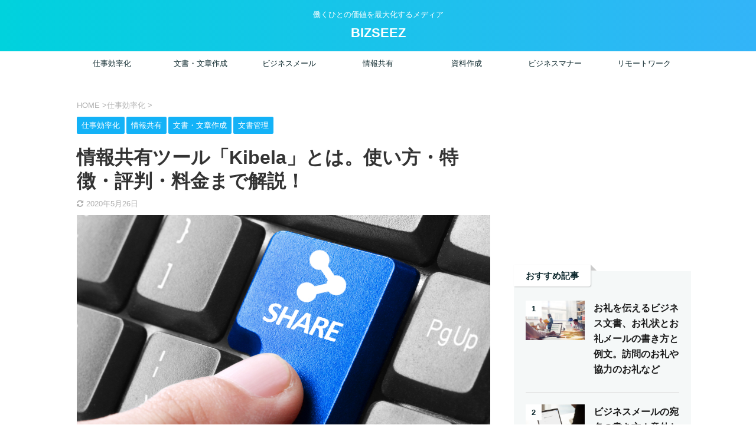

--- FILE ---
content_type: text/html; charset=utf-8
request_url: https://www.google.com/recaptcha/api2/aframe
body_size: 268
content:
<!DOCTYPE HTML><html><head><meta http-equiv="content-type" content="text/html; charset=UTF-8"></head><body><script nonce="d-Cu2Wxq8I1dEI1fUkb3WQ">/** Anti-fraud and anti-abuse applications only. See google.com/recaptcha */ try{var clients={'sodar':'https://pagead2.googlesyndication.com/pagead/sodar?'};window.addEventListener("message",function(a){try{if(a.source===window.parent){var b=JSON.parse(a.data);var c=clients[b['id']];if(c){var d=document.createElement('img');d.src=c+b['params']+'&rc='+(localStorage.getItem("rc::a")?sessionStorage.getItem("rc::b"):"");window.document.body.appendChild(d);sessionStorage.setItem("rc::e",parseInt(sessionStorage.getItem("rc::e")||0)+1);localStorage.setItem("rc::h",'1769043634107');}}}catch(b){}});window.parent.postMessage("_grecaptcha_ready", "*");}catch(b){}</script></body></html>

--- FILE ---
content_type: application/javascript; charset=UTF-8
request_url: https://www.bizseez.com/wp-content/cache/autoptimize/js/autoptimize_716828915c6469dfbe4a036605cf0ec8.js
body_size: 32338
content:
var ewww_webp_supported=!1;function lazysizesWebP(e,t){var a=new Image;a.onload=function(){ewww_webp_supported=0<a.width&&0<a.height,t()},a.onerror=function(){t()},a.src="data:image/webp;base64,"+{alpha:"UklGRkoAAABXRUJQVlA4WAoAAAAQAAAAAAAAAAAAQUxQSAwAAAARBxAR/Q9ERP8DAABWUDggGAAAABQBAJ0BKgEAAQAAAP4AAA3AAP7mtQAAAA==",animation:"UklGRlIAAABXRUJQVlA4WAoAAAASAAAAAAAAAAAAQU5JTQYAAAD/////AABBTk1GJgAAAAAAAAAAAAAAAAAAAGQAAABWUDhMDQAAAC8AAAAQBxAREYiI/gcA"}[e]}function shouldAutoScale(e){if(e.hasAttributes())for(var t=e.attributes,a=/skip-autoscale/,i=t.length-1;0<=i;i--){if(a.test(t[i].name))return!1;if(a.test(t[i].value))return!1}return!0}function constrainSrc(e,t,a,i){if(null===e)return e;var r=/w=(\d+)/,n=/fit=(\d+),(\d+)/,o=/resize=(\d+),(\d+)/,s=decodeURIComponent(e);if(void 0===eio_lazy_vars)var eio_lazy_vars={exactdn_domain:".exactdn.com"};if(0<e.search("\\?")&&0<e.search(eio_lazy_vars.exactdn_domain)){var l=o.exec(s);if(l&&t<l[1])return s.replace(o,"resize="+t+","+a);var d=r.exec(e);if(d&&t<=d[1])return"bg-cover"===i||"img-crop"===i?e.replace(r,"resize="+t+","+a):e.replace(r,"w="+t);var c=n.exec(s);if(c&&t<c[1])return"bg-cover"===i||"img-crop"===i?e.replace(r,"resize="+t+","+a):s.replace(n,"fit="+t+","+a);if(!d&&!c&&!l)return"img"===i?e+"&fit="+t+","+a:"bg-cover"===i||"img-crop"===i?e+"?resize="+t+","+a:t<a?e+"&h="+a:e+"&w="+t}return-1==e.search("\\?")&&0<e.search(eio_lazy_vars.exactdn_domain)?"img"===i?e+"?fit="+t+","+a:"bg-cover"===i||"img-crop"===i?e+"?resize="+t+","+a:t<a?e+"?h="+a:e+"?w="+t:e}window.lazySizesConfig=window.lazySizesConfig||{},window.lazySizesConfig.init=!1,function(e,t){var a=function(i,A){"use strict";var g,h;if(function(){var e,t={lazyClass:"lazyload",loadedClass:"lazyloaded",loadingClass:"lazyloading",preloadClass:"lazypreload",errorClass:"lazyerror",autosizesClass:"lazyautosizes",srcAttr:"data-src",srcsetAttr:"data-srcset",sizesAttr:"data-sizes",minSize:40,customMedia:{},init:!0,expFactor:1.5,hFac:.8,loadMode:2,loadHidden:!0,ricTimeout:0,throttleDelay:125};for(e in h=i.lazySizesConfig||i.lazysizesConfig||{},t)e in h||(h[e]=t[e])}(),!A||!A.getElementsByClassName)return{init:function(){},cfg:h,noSupport:!0};var z=A.documentElement,n=i.Date,r=i.HTMLPictureElement,o="addEventListener",p="getAttribute",e=i[o],u=i.setTimeout,a=i.requestAnimationFrame||u,s=i.requestIdleCallback,f=/^picture$/i,l=["load","error","lazyincluded","_lazyloaded"],d={},m=Array.prototype.forEach,c=function(e,t){return d[t]||(d[t]=new RegExp("(\\s|^)"+t+"(\\s|$)")),d[t].test(e[p]("class")||"")&&d[t]},v=function(e,t){c(e,t)||e.setAttribute("class",(e[p]("class")||"").trim()+" "+t)},y=function(e,t){var a;(a=c(e,t))&&e.setAttribute("class",(e[p]("class")||"").replace(a," "))},b=function(t,a,e){var i=e?o:"removeEventListener";e&&b(t,a),l.forEach(function(e){t[i](e,a)})},w=function(e,t,a,i,r){var n=A.createEvent("Event");return a||(a={}),a.instance=g,n.initEvent(t,!i,!r),n.detail=a,e.dispatchEvent(n),n},C=function(e,t){var a;!r&&(a=i.picturefill||h.pf)?(t&&t.src&&!e[p]("srcset")&&e.setAttribute("srcset",t.src),a({reevaluate:!0,elements:[e]})):t&&t.src&&(e.src=t.src)},_=function(e,t){return(getComputedStyle(e,null)||{})[t]},E=function(e,t,a){for(a=a||e.offsetWidth;a<h.minSize&&t&&!e._lazysizesWidth;)a=t.offsetWidth,t=t.parentNode;return a},S=(we=[],Ce=[],_e=we,Ee=function(){var e=_e;for(_e=we.length?Ce:we,be=!(ye=!0);e.length;)e.shift()();ye=!1},Se=function(e,t){ye&&!t?e.apply(this,arguments):(_e.push(e),be||(be=!0,(A.hidden?u:a)(Ee)))},Se._lsFlush=Ee,Se),t=function(a,e){return e?function(){S(a)}:function(){var e=this,t=arguments;S(function(){a.apply(e,t)})}},x=function(e){var t,a,i=function(){t=null,e()},r=function(){var e=n.now()-a;e<99?u(r,99-e):(s||i)(i)};return function(){a=n.now(),t||(t=u(r,99))}},W=(ee=/^img$/i,te=/^iframe$/i,ae="onscroll"in i&&!/(gle|ing)bot/.test(navigator.userAgent),ie=0,re=0,ne=-1,oe=function(e){re--,(!e||re<0||!e.target)&&(re=0)},se=function(e){return null==$&&($="hidden"==_(A.body,"visibility")),$||!("hidden"==_(e.parentNode,"visibility")&&"hidden"==_(e,"visibility"))},le=function(e,t){var a,i=e,r=se(e);for(I-=t,G+=t,J-=t,O+=t;r&&(i=i.offsetParent)&&i!=A.body&&i!=z;)(r=0<(_(i,"opacity")||1))&&"visible"!=_(i,"overflow")&&(a=i.getBoundingClientRect(),r=O>a.left&&J<a.right&&G>a.top-1&&I<a.bottom+1);return r},de=function(){var e,t,a,i,r,n,o,s,l,d,c,u,f=g.elements;if((T=h.loadMode)&&re<8&&(e=f.length)){for(t=0,ne++;t<e;t++)if(f[t]&&!f[t]._lazyRace)if(!ae||g.prematureUnveil&&g.prematureUnveil(f[t]))ze(f[t]);else if((s=f[t][p]("data-expand"))&&(n=1*s)||(n=ie),d||(d=!h.expand||h.expand<1?500<z.clientHeight&&500<z.clientWidth?500:370:h.expand,g._defEx=d,c=d*h.expFactor,u=h.hFac,$=null,ie<c&&re<1&&2<ne&&2<T&&!A.hidden?(ie=c,ne=0):ie=1<T&&1<ne&&re<6?d:0),l!==n&&(H=innerWidth+n*u,F=innerHeight+n,o=-1*n,l=n),a=f[t].getBoundingClientRect(),(G=a.bottom)>=o&&(I=a.top)<=F&&(O=a.right)>=o*u&&(J=a.left)<=H&&(G||O||J||I)&&(h.loadHidden||se(f[t]))&&(k&&re<3&&!s&&(T<3||ne<4)||le(f[t],n))){if(ze(f[t]),r=!0,9<re)break}else!r&&k&&!i&&re<4&&ne<4&&2<T&&(P[0]||h.preloadAfterLoad)&&(P[0]||!s&&(G||O||J||I||"auto"!=f[t][p](h.sizesAttr)))&&(i=P[0]||f[t]);i&&!r&&ze(i)}},j=de,V=0,X=h.throttleDelay,Y=h.ricTimeout,K=function(){q=!1,V=n.now(),j()},Z=s&&49<Y?function(){s(K,{timeout:Y}),Y!==h.ricTimeout&&(Y=h.ricTimeout)}:t(function(){u(K)},!0),ce=function(e){var t;(e=!0===e)&&(Y=33),q||(q=!0,(t=X-(n.now()-V))<0&&(t=0),e||t<9?Z():u(Z,t))},ue=function(e){var t=e.target;t._lazyCache?delete t._lazyCache:(oe(e),v(t,h.loadedClass),y(t,h.loadingClass),b(t,Ae),w(t,"lazyloaded"))},fe=t(ue),Ae=function(e){fe({target:e.target})},ge=function(e){var t,a=e[p](h.srcsetAttr);(t=h.customMedia[e[p]("data-media")||e[p]("media")])&&e.setAttribute("media",t),a&&e.setAttribute("srcset",a)},he=t(function(t,e,a,i,r){var n,o,s,l,d,c;(d=w(t,"lazybeforeunveil",e)).defaultPrevented||(i&&(a?v(t,h.autosizesClass):t.setAttribute("sizes",i)),o=t[p](h.srcsetAttr),n=t[p](h.srcAttr),r&&(s=t.parentNode,l=s&&f.test(s.nodeName||"")),c=e.firesLoad||"src"in t&&(o||n||l),d={target:t},v(t,h.loadingClass),c&&(clearTimeout(D),D=u(oe,2500),b(t,Ae,!0)),l&&m.call(s.getElementsByTagName("source"),ge),o?t.setAttribute("srcset",o):n&&!l&&(te.test(t.nodeName)?function(t,a){try{t.contentWindow.location.replace(a)}catch(e){t.src=a}}(t,n):t.src=n),r&&(o||l)&&C(t,{src:n})),t._lazyRace&&delete t._lazyRace,y(t,h.lazyClass),S(function(){var e=t.complete&&1<t.naturalWidth;c&&!e||(e&&v(t,"ls-is-cached"),ue(d),t._lazyCache=!0,u(function(){"_lazyCache"in t&&delete t._lazyCache},9)),"lazy"==t.loading&&re--},!0)}),ze=function(e){if(!e._lazyRace){var t,a=ee.test(e.nodeName),i=a&&(e[p](h.sizesAttr)||e[p]("sizes")),r="auto"==i;(!r&&k||!a||!e[p]("src")&&!e.srcset||e.complete||c(e,h.errorClass)||!c(e,h.lazyClass))&&(t=w(e,"lazyunveilread").detail,r&&M.updateElem(e,!0,e.offsetWidth),e._lazyRace=!0,re++,he(e,t,r,i,a))}},pe=x(function(){h.loadMode=3,ce()}),me=function(){3==h.loadMode&&(h.loadMode=2),pe()},ve=function(){k||(n.now()-U<999?u(ve,999):(k=!0,h.loadMode=3,ce(),e("scroll",me,!0)))},{_:function(){U=n.now(),g.elements=A.getElementsByClassName(h.lazyClass),P=A.getElementsByClassName(h.lazyClass+" "+h.preloadClass),e("scroll",ce,!0),e("resize",ce,!0),i.MutationObserver?new MutationObserver(ce).observe(z,{childList:!0,subtree:!0,attributes:!0}):(z[o]("DOMNodeInserted",ce,!0),z[o]("DOMAttrModified",ce,!0),setInterval(ce,999)),e("hashchange",ce,!0),["focus","mouseover","click","load","transitionend","animationend"].forEach(function(e){A[o](e,ce,!0)}),/d$|^c/.test(A.readyState)?ve():(e("load",ve),A[o]("DOMContentLoaded",ce),u(ve,2e4)),g.elements.length?(de(),S._lsFlush()):ce()},checkElems:ce,unveil:ze,_aLSL:me}),M=(R=t(function(e,t,a,i){var r,n,o;if(e._lazysizesWidth=i,i+="px",e.setAttribute("sizes",i),f.test(t.nodeName||""))for(r=t.getElementsByTagName("source"),n=0,o=r.length;n<o;n++)r[n].setAttribute("sizes",i);a.detail.dataAttr||C(e,a.detail)}),L=function(e,t,a){var i,r=e.parentNode;r&&(a=E(e,r,a),(i=w(e,"lazybeforesizes",{width:a,dataAttr:!!t})).defaultPrevented||(a=i.detail.width)&&a!==e._lazysizesWidth&&R(e,r,i,a))},Q=x(function(){var e,t=N.length;if(t)for(e=0;e<t;e++)L(N[e])}),{_:function(){N=A.getElementsByClassName(h.autosizesClass),e("resize",Q)},checkElems:Q,updateElem:L}),B=function(){!B.i&&A.getElementsByClassName&&(B.i=!0,M._(),W._())};var N,R,L,Q;var P,k,D,T,U,H,F,I,J,O,G,$,j,q,V,X,Y,K,Z,ee,te,ae,ie,re,ne,oe,se,le,de,ce,ue,fe,Ae,ge,he,ze,pe,me,ve;var ye,be,we,Ce,_e,Ee,Se;return u(function(){h.init&&B()}),g={cfg:h,autoSizer:M,loader:W,init:B,uP:C,aC:v,rC:y,hC:c,fire:w,gW:E,rAF:S}}(e,e.document);e.lazySizes=a,"object"==typeof module&&module.exports&&(module.exports=a)}("undefined"!=typeof window?window:{}),lazysizesWebP("alpha",lazySizes.init),document.addEventListener("lazybeforeunveil",function(e){var t=e.target,a=t.getAttribute("data-srcset");if(!a&&t.naturalWidth&&1<t.naturalWidth&&1<t.naturalHeight){var i=window.devicePixelRatio||1,r=1.25*t.clientWidth<t.naturalWidth,n=1.25*t.clientHeight<t.naturalHeight;if(r||n){var o=Math.round(t.offsetWidth*i),s=Math.round(t.offsetHeight*i),l=t.getAttribute("data-src"),d=t.getAttribute("data-src-webp");if(ewww_webp_supported&&d&&-1==l.search("webp=1")&&(l=d),shouldAutoScale(t)&&shouldAutoScale(t.parentNode))if(window.lazySizes.hC(t,"et_pb_jt_filterable_grid_item_image"))c=constrainSrc(l,o,s,"img-crop");else c=constrainSrc(l,o,s,"img");else var c=!1;c&&l!=c&&t.setAttribute("data-src",c)}}if(ewww_webp_supported){if(a&&-1<a.search("webp=1"))return;if(a){var u=t.getAttribute("data-srcset-webp");u&&t.setAttribute("data-srcset",u)}if((l=t.getAttribute("data-src"))&&-1<l.search("webp=1"))return;if(!(d=t.getAttribute("data-src-webp")))return;t.setAttribute("data-src",d)}}),function(e,t){var a=function(){t(e.lazySizes),e.removeEventListener("lazyunveilread",a,!0)};t=t.bind(null,e,e.document),"object"==typeof module&&module.exports?t(require("lazysizes")):e.lazySizes?a():e.addEventListener("lazyunveilread",a,!0)}(window,function(s,i,l){"use strict";var d,c;i.addEventListener&&(d=function(e,t){var a=i.createElement("img");a.onload=function(){a.onload=null,a.onerror=null,a=null,t()},a.onerror=a.onload,a.src=e,a&&a.complete&&a.onload&&a.onload()},addEventListener("lazybeforeunveil",function(e){var t,a,i;if(e.detail.instance==l&&!e.defaultPrevented){if("none"==e.target.preload&&(e.target.preload="auto"),t=e.target.getAttribute("data-bg")){ewww_webp_supported&&(a=e.target.getAttribute("data-bg-webp"))&&(t=a);var r=s.devicePixelRatio||1,n=Math.round(e.target.offsetWidth*r),o=Math.round(e.target.offsetHeight*r);shouldAutoScale(e.target)&&shouldAutoScale(e.target.parentNode)&&(t=s.lazySizes.hC(e.target,"wp-block-cover")?(s.lazySizes.hC(e.target,"has-parallax")&&(n=Math.round(s.screen.width*r),o=Math.round(s.screen.height*r)),constrainSrc(t,n,o,"bg-cover")):s.lazySizes.hC(e.target,"elementor-bg")?constrainSrc(t,n,o,"bg-cover"):constrainSrc(t,n,o,"bg")),e.detail.firesLoad=!0,d(t,function(){e.target.style.backgroundImage="url("+(c.test(t)?JSON.stringify(t):t)+")",e.detail.firesLoad=!1,l.fire(e.target,"_lazyloaded",{},!0,!0)})}(i=e.target.getAttribute("data-poster"))&&(e.detail.firesLoad=!0,d(i,function(){e.target.poster=i,e.detail.firesLoad=!1,l.fire(e.target,"_lazyloaded",{},!0,!0)}))}},!(c=/\(|\)|\s|'/)))});
;(function(window,document,undefined){'use strict';window.ST_TOC=window.ST_TOC||{};}(window,window.document));;(function(window,document,PLUGIN,undefined){'use strict';var POSITIONS={BEFORE_FIRST_HEADING:1,AFTER_FIRST_HEADING:2,TOP:3,BOTTOM:4};PLUGIN.POSITIONS=PLUGIN.POSITIONS||POSITIONS;}(window,window.document,ST_TOC));;(function(window,document,PLUGIN,undefined){'use strict';function escapeSelector(string){return(string||'').replace(/([\0-\x1f\x7f]|^-?\d)|^-$|[^\0-\x1f\x7f-\uFFFF\w-]/g,function(ch,asCodePoint){if(asCodePoint){if(ch==='\0'){return'\uFFFD';}
return ch.slice(0,-1)+'\\'+ch.charCodeAt(ch.length-1).toString(16)+' ';}
return'\\'+ch;});}
var Css={escapeSelector:escapeSelector};PLUGIN.Css=PLUGIN.Css||Css;}(window,window.document,ST_TOC));;(function(window,document,PLUGIN,undefined){'use strict';function quote(string){return(string+'').replace(/[-/\\^$*+?.()|[\]{}]/g,'\\$&');}
var RegExp={quote:quote};PLUGIN.RegExp=PLUGIN.RegExp||RegExp;}(window,window.document,ST_TOC));;(function(window,document,$,PLUGIN,undefined){'use strict';var Tracker=(function(){function Tracker(uri,prefix){this._uri=uri;this._prefix=prefix||'';this._nonce='';}
Tracker.prototype.setNonce=function(nonce){this._nonce=nonce;};Tracker.prototype.track=function(postId,item,options){var _options=options||{};var data={action:this._prefix+'track_click',post_id:postId,index:item.index(),level:item.level(),text:item.text(),nonce:this._nonce};data=$.extend({},_options,data);return $.ajax({url:this._uri,type:'POST',data:data})};return Tracker;}());PLUGIN.Tracker=PLUGIN.Tracker||Tracker;}(window,window.document,jQuery,ST_TOC));;(function(window,document,$,PLUGIN,undefined){'use strict';var NullTracker=(function(){function NullTracker(){}
NullTracker.prototype.setNonce=function(nonce){};NullTracker.prototype.track=function(postId,item,options){return $.Deferred().resolve().promise();};return NullTracker;}());PLUGIN.NullTracker=PLUGIN.NullTracker||NullTracker;}(window,window.document,jQuery,ST_TOC));;(function(window,document,$,PLUGIN,undefined){'use strict';var HISTORY_SUPPORT=!!(history&&history.pushState);var Scroller=(function(){function Scroller(speed,fixedElementSelector){this._speed=speed;this._fixedElementSelector=fixedElementSelector;}
Scroller.prototype._getOffsetAdjustment=function(){var adjustment=16;var $adminBar=$('#wpadminbar');var $fixedElement=$(this._fixedElementSelector);if($adminBar.length&&$adminBar.css('position')==='fixed'){adjustment+=$adminBar.outerHeight();}
if($fixedElement.length&&$fixedElement.css('position')==='fixed'){adjustment+=$fixedElement.outerHeight();}
return adjustment;};Scroller.prototype.scrollTo=function(fragId,$element,pushState,speed){var offset=$element.offset().top-this._getOffsetAdjustment();var _speed=(typeof speed!=='undefined')?speed:this._speed;if(pushState&&HISTORY_SUPPORT){history.pushState({},document.title,location.pathname+'#'+fragId);}
return $('html, body').animate({scrollTop:offset},_speed).promise();};return Scroller;}());PLUGIN.Scroller=PLUGIN.Scroller||Scroller;}(window,window.document,jQuery,ST_TOC));;(function(window,document,PLUGIN,undefined){'use strict';var HeadingRule=(function(){function HeadingRule(accepted,rejected){this._accepted={}||accepted;this._rejected={}||rejected;}
HeadingRule.prototype.accepted=function(){return this._accepted;};HeadingRule.prototype.acceptedSelector=function(level){var selectors=[];if(typeof level!=='undefined'){selectors=this._accepted[level]||[];}else{for(var _level in this._accepted){if(!Object.prototype.hasOwnProperty.call(this._accepted,_level)){continue;}
selectors=selectors.concat(this._accepted[_level]);}}
return selectors.join(',');};HeadingRule.prototype.rejected=function(){return this._rejected;};HeadingRule.prototype.rejectedSelector=function(level){var selectors=[];if(typeof level!=='undefined'){selectors=this._rejected[level]||[];}else{for(var _level in this._rejected){if(!Object.prototype.hasOwnProperty.call(this._rejected,_level)){continue;}
selectors=selectors.concat(this._rejected[_level]);}}
return selectors.join(',');};HeadingRule.prototype.accept=function(level,selector){var selectors;if(typeof this._accepted[level]==='undefined'){this._accepted[level]=[];}
selectors=Array.isArray(selector)?selector:[selector];this._accepted[level]=this._accepted[level].concat(selectors).filter(function(value){return(value!=='');});};HeadingRule.prototype.reject=function(level,selector){var selectors;if(typeof this._rejected[level]==='undefined'){this._rejected[level]=[];}
selectors=Array.isArray(selector)?selector:[selector];this._rejected[level]=this._rejected[level].concat(selectors).filter(function(value){return(value!=='');});};return HeadingRule;}());PLUGIN.HeadingRule=PLUGIN.HeadingRule||HeadingRule;}(window,window.document,ST_TOC));;(function(window,document,PLUGIN,undefined){'use strict';var HeadingRuleFactory=(function(){function HeadingRuleFactory(acceptedSelectors,rejectedSelectors){var _acceptedSelectors={1:['h1'].concat(acceptedSelectors[1]),2:['h2'].concat(acceptedSelectors[2]),3:['h3'].concat(acceptedSelectors[3]),4:['h4'].concat(acceptedSelectors[4]),5:['h5'].concat(acceptedSelectors[5]),6:['h6'].concat(acceptedSelectors[6])};var _rejectedSelectors={1:[].concat(rejectedSelectors[1]),2:[].concat(rejectedSelectors[2]),3:[].concat(rejectedSelectors[3]),4:[].concat(rejectedSelectors[4]),5:[].concat(rejectedSelectors[5]),6:[].concat(rejectedSelectors[6])};this._acceptedSelectors=_acceptedSelectors;this._rejectedSelectors=_rejectedSelectors;}
HeadingRuleFactory.prototype.create=function(levels){var self=this;var rule=new PLUGIN.HeadingRule();levels.forEach(function(level){rule.accept(level,self._acceptedSelectors[level]);rule.reject(level,self._rejectedSelectors[level]);});return rule;};return HeadingRuleFactory;}());PLUGIN.HeadingRuleFactory=PLUGIN.HeadingRuleFactory||HeadingRuleFactory;}(window,window.document,ST_TOC));;(function(window,document,PLUGIN,undefined){'use strict';var MARKER_ELEMENT_POSITIONS={NONE:0,BEFORE_MARKER:1,AFTER_MARKER:2};PLUGIN.MARKER_ELEMENT_POSITIONS=PLUGIN.MARKER_ELEMENT_POSITIONS||MARKER_ELEMENT_POSITIONS;}(window,window.document,ST_TOC));;(function(window,document,PLUGIN,undefined){'use strict';var MarkerElement=(function(){MarkerElement.POSITIONS={};function MarkerElement($element,position){this._$element=$element;this._position=position;}
MarkerElement.prototype.$element=function(){return this._$element;};MarkerElement.prototype.exists=function(){return(this._$element.length&&this._position!==PLUGIN.MARKER_ELEMENT_POSITIONS.NONE);};MarkerElement.prototype.isBeforeMarker=function(){return(this._position===PLUGIN.MARKER_ELEMENT_POSITIONS.BEFORE_MARKER);};MarkerElement.prototype.isAfterMarker=function(){return(this._position===PLUGIN.MARKER_ELEMENT_POSITIONS.AFTER_MARKER);};return MarkerElement;}());PLUGIN.MarkerElement=PLUGIN.MarkerElement||MarkerElement;}(window,window.document,ST_TOC));;(function(window,document,$,PLUGIN,undefined){'use strict';var MarkerFinder=(function(){function MarkerFinder(marker){this._marker=marker;}
MarkerFinder.prototype.find=function($content){var self=this;var elementNode=null;var $firstElement=$content.children().first();var markerElement=new PLUGIN.MarkerElement($(),PLUGIN.MARKER_ELEMENT_POSITIONS.NONE);$content.contents().each(function(index,element){if(element.nodeType===Node.ELEMENT_NODE){elementNode=element;}else if(element.nodeType===Node.COMMENT_NODE&&element.nodeValue===self._marker){markerElement=(elementNode!==null)?new PLUGIN.MarkerElement($(elementNode),PLUGIN.MARKER_ELEMENT_POSITIONS.BEFORE_MARKER):new PLUGIN.MarkerElement($firstElement,PLUGIN.MARKER_ELEMENT_POSITIONS.AFTER_MARKER);return false;}
return true;});return markerElement;};return MarkerFinder;}());PLUGIN.MarkerFinder=PLUGIN.MarkerFinder||MarkerFinder;}(window,window.document,jQuery,ST_TOC));;(function(window,document,$,PLUGIN,undefined){'use strict';var ContentHeadingFinder=(function(){function ContentHeadingFinder(rule){}
ContentHeadingFinder.prototype.find=function($content,rule){return $content.find(rule.acceptedSelector()).not(rule.rejectedSelector());};return ContentHeadingFinder;}());PLUGIN.ContentHeadingFinder=PLUGIN.ContentHeadingFinder||ContentHeadingFinder;}(window,window.document,jQuery,ST_TOC));;(function(window,document,$,PLUGIN,undefined){'use strict';var PartialHeadingFinder=(function(){function PartialHeadingFinder(markerElement){this._markerElement=markerElement;}
PartialHeadingFinder.prototype.find=function($content,rule){if(this._markerElement.isAfterMarker()){return $content.find(rule.acceptedSelector()).not(rule.rejectedSelector());}
return this._markerElement.$element().nextAll().find(rule.acceptedSelector()).addBack().filter(rule.acceptedSelector()).not(rule.rejectedSelector());};return PartialHeadingFinder;}());PLUGIN.PartialHeadingFinder=PLUGIN.PartialHeadingFinder||PartialHeadingFinder;}(window,window.document,jQuery,ST_TOC));;(function(window,document,$,PLUGIN,undefined){'use strict';var TocListItem=(function(){function TocListItem(index,level,text,$element){this._index=index;this._depth=0;this._level=level;this._text=text;this._$element=$element;this._children=[];}
TocListItem.prototype.index=function(){return this._index;};TocListItem.prototype.depth=function(depth){if(typeof depth!=='undefined'){this._depth=depth;}else{return this._depth;}
return this._depth;};TocListItem.prototype.level=function(){return this._level;};TocListItem.prototype.text=function(){return this._text;};TocListItem.prototype.$element=function(){return this._$element;};TocListItem.prototype.children=function(){return this._children;};TocListItem.prototype.hasChild=function(){return!!this._children.length;};TocListItem.prototype.addChild=function(child){this._children.push($.extend({},child));};return TocListItem;}());PLUGIN.TocListItem=PLUGIN.TocListItem||TocListItem;}(window,window.document,$,ST_TOC));;(function(window,document,$,PLUGIN,undefined){'use strict';var TocList=(function(){function TocList(){this._items=[];}
TocList.prototype.items=function(){return this._items;};TocList.prototype.addItem=function(item){this._items.push($.extend({},item));};TocList.prototype.fragments=function(fragments){if(typeof fragments==='undefined'){return this._fragments;}else{return this._fragments=$.extend({},fragments);}};return TocList;}());PLUGIN.TocList=PLUGIN.Toclist||TocList;}(window,window.document,jQuery,ST_TOC));;(function(window,document,PLUGIN,undefined){'use strict';var TocListGenerator=(function(){function TocListGenerator(){this._fragments={};}
TocListGenerator.prototype._generateItems=function($headings,rule){var acceptedSelectors;var rejectedSelectors;var tocListItems=[];var tocIndex=0;acceptedSelectors={1:rule.acceptedSelector(1),2:rule.acceptedSelector(2),3:rule.acceptedSelector(3),4:rule.acceptedSelector(4),5:rule.acceptedSelector(5),6:rule.acceptedSelector(6)};rejectedSelectors={1:rule.rejectedSelector(1),2:rule.rejectedSelector(2),3:rule.rejectedSelector(3),4:rule.rejectedSelector(4),5:rule.rejectedSelector(5),6:rule.rejectedSelector(6)};$headings.each(function(index,element){var $element=$(element);var matched;var item;for(var level=1;level<=6;level++){matched=$element.filter(acceptedSelectors[level]).not(rejectedSelectors[level]).length;if(matched){item=new PLUGIN.TocListItem(tocIndex,level,$element.text(),$element);tocListItems.push(item);tocIndex++;}}});return tocListItems;};TocListGenerator.prototype._generateFragmentMap=function(items){var map={};items.forEach(function(item){map[item.index()+1]=item;});return map;};TocListGenerator.prototype._generateList=function(items){var _items=Array.prototype.slice.call(items);var parents=[];var list=new PLUGIN.TocList();_items.forEach(function(item){var parent;if(!parents.length){item.depth(0);list.addItem(item);parents.push(item);return;}
parent=parents[parents.length-1];if(item.level()>parent.level()){item.depth(parents.length);parent.addChild(item);}else{do{parent=parents.pop();}while(parents.length&&item.level()<=parent.level());if(parents.length||item.level()>parent.level()){item.depth(parents.length+1);parent.addChild(item);parents.push(parent);}else{item.depth(0);list.addItem(item);}}
parents.push(item);});return list;};TocListGenerator.prototype.generate=function($headings,rule){var items=this._generateItems($headings,rule);var list=this._generateList(items);list.fragments(this._generateFragmentMap(items));return list;};return TocListGenerator;}());PLUGIN.TocListGenerator=PLUGIN.TocListGenerator||TocListGenerator;}(window,window.document,ST_TOC));;(function(window,document,$,PLUGIN,undefined){'use strict';var FlatTocListRenderer=(function(){function FlatTocListRenderer(){}
FlatTocListRenderer.prototype._renderItem=function(item,options){var self=this;var $link;var $item;var linkAttr;var $items=[];linkAttr={href:'#'+options.fragId+'-'+(item.index()+1)};linkAttr['data-'+options.prefix+'item']='';$link=$('<a>',linkAttr).text(item.text()).data(options.prefix+'item',item);$item=$('<li>').append($link);$items.push($item);if(item.hasChild()){item.children().forEach(function(item){$items.push(self._renderItem(item,options));});}
return $($.map($items,function($element){return $element.get();}));};FlatTocListRenderer.prototype.render=function(tocList,options){var self=this;var _options;var classesDefaults;var defaults;var listAttr;var $items=[];var $list;if(!tocList.items().length){return $();}
classesDefaults={list:'toc-list'};defaults={prefix:'toc-',fragId:'toc-h',expanded:false,classes:{}};_options=$.extend({},defaults,options);_options.classes=$.extend({},classesDefaults,options.classes);tocList.items().forEach(function(item){$items.push(self._renderItem(item,_options));});listAttr={'class':_options.classes.list};listAttr['data-'+_options.prefix+'list']='';$list=$('<ul>',listAttr).append($items).data(_options.prefix+'list',tocList);if(!_options.expanded){$list.hide();}
return $list;};return FlatTocListRenderer;}());PLUGIN.FlatTocListRenderer=PLUGIN.FlatTocListRenderer||FlatTocListRenderer;}(window,window.document,jQuery,ST_TOC));;(function(window,document,$,PLUGIN,undefined){'use strict';var HierarchicalTocListRenderer=(function(){function HierarchicalTocListRenderer(){}
HierarchicalTocListRenderer.prototype._renderItem=function(item,options){var self=this;var $link;var $item;var linkAttr;var $ol;linkAttr={href:'#'+options.fragId+'-'+(item.index()+1)};linkAttr['data-'+options.prefix+'item']='';$link=$('<a>',linkAttr).text(item.text()).data(options.prefix+'item',item);$item=$('<li>').append($link);if(item.hasChild()){$ol=$('<ul>');item.children().forEach(function(item){$ol.append(self._renderItem(item,options));});$item.append($ol);}
return $item;};HierarchicalTocListRenderer.prototype.render=function(tocList,options){var self=this;var _options;var classesDefaults;var defaults;var listAttr;var $items=[];var $list;if(!tocList.items().length){return $();}
classesDefaults={list:'toc-list'};defaults={prefix:'toc-',fragId:'toc-h',expanded:false,classes:{}};_options=$.extend({},defaults,options);_options.classes=$.extend({},classesDefaults,options.classes);tocList.items().forEach(function(item){$items.push(self._renderItem(item,_options));});listAttr={'class':_options.classes.list};listAttr['data-'+_options.prefix+'list']='';$list=$('<ul>',listAttr).append($items).data(_options.prefix+'list',tocList);if(!_options.expanded){$list.hide();}
return $list;};return HierarchicalTocListRenderer;}());PLUGIN.HierarchicalTocListRenderer=PLUGIN.HierarchicalTocListRenderer||HierarchicalTocListRenderer;}(window,window.document,jQuery,ST_TOC));;(function(window,document,$,PLUGIN,undefined){'use strict';var TocContainerRenderer=(function(){function TocContainerRenderer(markerElement){this._markerElement=markerElement;}
TocContainerRenderer.prototype.render=function($content,$headings,options){var _options;var classesDefaults;var defaults;var containerAttr;var classValue;var $container;var $outer;var wrapperSelector;var $wrapper;var $position;var $sibling;classesDefaults={close:'is-closed',hierarchical:'is-hierarchical'};defaults={prefix:'toc-',id:'toc-container',position:PLUGIN.POSITIONS.BEFORE_FIRST_HEADING,expandable:true,expanded:false,hierarchical:true,wrapper:'',classes:{},ignoredSelectorBeforeHeading:'',ignoredSelectorAfterHeading:''};_options=$.extend({},defaults,options);_options.classes=$.extend({},classesDefaults,options.classes);_options.expanded=!_options.expandable||(_options.expandable&&_options.expanded);classValue=_options.hierarchical?_options.classes.hierarchical:'';classValue+=_options.expanded?'':' '+_options.classes.close;containerAttr={id:_options.id,'class':classValue};containerAttr['data-'+_options.prefix+'container']='';$container=$('<div>',containerAttr);wrapperSelector='[data-'+_options.prefix+'wrapper]';try{$outer=$(_options.wrapper);}catch(err){$outer=$();}
$wrapper=$outer.find(wrapperSelector).addBack().filter(wrapperSelector);if($wrapper.length){$wrapper.append($container);$container=$outer;}
if(this._markerElement.exists()){if(this._markerElement.isAfterMarker()){$container.prependTo($content);}else{this._markerElement.$element().after($container);}
return $container;}
switch(_options.position){case PLUGIN.POSITIONS.AFTER_FIRST_HEADING:$position=$headings.eq(0);$sibling=$position.next();while($sibling.filter(_options.ignoredSelectorBeforeHeading).length){$position=$sibling;$sibling=$position.next();}
$position.after($container);break;case PLUGIN.POSITIONS.TOP:$content.children().first().before($container);break;case PLUGIN.POSITIONS.BOTTOM:$content.children().last().after($container);break;case PLUGIN.POSITIONS.BEFORE_FIRST_HEADING:default:$position=$headings.eq(0);$sibling=$position.prev();while($sibling.filter(_options.ignoredSelectorBeforeHeading).length){$position=$sibling;$sibling=$position.prev();}
$position.before($container);break;}
return $container;};return TocContainerRenderer;}());PLUGIN.TocContainerRenderer=PLUGIN.TocContainerRenderer||TocContainerRenderer;}(window,window.document,jQuery,ST_TOC));;(function(window,document,$,PLUGIN,undefined){'use strict';var Toc=(function(){function Toc($content,options){var trackerDefaults;var labelsDefaults;var classesDefaults;var defaults;trackerDefaults={uri:'',prefix:'',postId:null,nonce:''};labelsDefaults={show:'表示',hide:'非表示'};classesDefaults={close:'is-closed',hierarchical:'is-hierarchical',flat:'is-flat',title:'toc-title',toggle:'toc-toggle',list:'toc-list'};defaults={prefix:'toc-',fragId:'toc-h',threshold:2,marker:'',acceptedSelectors:[],rejectedSelectors:[],targetLevels:[1,2,3,4,5,6],smoothScroll:false,trackable:false,tracker:{},containerId:'toc-container',wrapper:'',position:PLUGIN.POSITIONS.BEFORE_FIRST_HEADING,showTitle:true,title:'',expandable:true,labels:{},expanded:false,hierarchical:true,classes:{},fixedElementSelector:''};this._$content=$content;this._options=$.extend({},defaults,options);this._options.tracker=$.extend({},trackerDefaults,options.tracker||{});this._options.labels=$.extend({},labelsDefaults,options.labels||{});this._options.classes=$.extend({},classesDefaults,options.classes||{});this._options.expandable=(this._options.showTitle&&this._options.expandable);this._options.expanded=!this._options.expandable||(this._options.expandable&&this._options.expanded);this._tracker=null;this._scroller=null;this._headingRuleFactory=null;this._headingRule=null;this._markerFinder=null;this._markerElement=new PLUGIN.MarkerElement($(),PLUGIN.MARKER_ELEMENT_POSITIONS.NONE);this._headingFinder=null;this._$headings=$();this._tocListGenerator=null;this._tocContainerRenderer=null;this._tocListRenderer=null;this._tocList=null;}
Toc.prototype._configure=function(){this._tracker=this._options.trackable?new PLUGIN.Tracker(this._options.tracker.uri,this._options.tracker.prefix):new PLUGIN.NullTracker();this._tracker.setNonce(this._options.tracker.nonce);this._scroller=new PLUGIN.Scroller(this._options.smoothScroll?'normal':0,this._options.fixedElementSelector);this._headingRuleFactory=new PLUGIN.HeadingRuleFactory(this._options.acceptedSelectors,this._options.rejectedSelectors);this._headingRule=this._headingRuleFactory.create(this._options.targetLevels);this._markerFinder=new PLUGIN.MarkerFinder(this._options.marker);this._markerElement=this._markerFinder.find(this._$content);this._headingFinder=this._markerElement.exists()?new PLUGIN.PartialHeadingFinder(this._markerElement):new PLUGIN.ContentHeadingFinder();this._$headings=this._headingFinder.find(this._$content,this._headingRule);this._tocListGenerator=new PLUGIN.TocListGenerator();this._tocContainerRenderer=new PLUGIN.TocContainerRenderer(this._markerElement);this._tocListRenderer=this._options.hierarchical?new PLUGIN.HierarchicalTocListRenderer():new PLUGIN.FlatTocListRenderer();this._tocList=this._tocListGenerator.generate(this._$headings,this._headingRule);};Toc.prototype._createTitle=function(){var $title;var $toggleLink;var $toggle;var toggleText;var toggleAltText;var toggleLinkAttr;var toggleAttr;if(!this._options.showTitle){return $();}
$title=$('<p>',{'class':this._options.classes.title}).text(this._options.title);if(!this._options.expandable){return $title;}
toggleText=this._options.expanded?this._options.labels.hide:this._options.labels.show;toggleAltText=this._options.expanded?this._options.labels.show:this._options.labels.hide;toggleAttr={'class':this._options.classes.toggle};toggleLinkAttr={href:'#'};toggleLinkAttr['data-'+this._options.prefix+'toggle']=toggleAltText;$toggleLink=$('<a>',toggleLinkAttr).text(toggleText);$toggle=$('<span>',toggleAttr);$toggle.append('[').append($toggleLink).append(']');$title.append($toggle);return $title;};Toc.prototype._createList=function(){return this._tocListRenderer.render(this._tocList,{fragId:this._options.fragId,prefix:this._options.prefix,expanded:this._options.expanded,classes:{list:this._options.classes.list}});};Toc.prototype._adjustFontSize=function($container,multiplier){var selectors=['.st_toc_title','.st_toc_toggle','.st_toc_toggle a','.st_toc_list','.st_toc_list ul','.st_toc_list li','.st_toc_list a'];var styles=[];$container.find(selectors.join(',')).each(function(index,element){var $element=$(this);var fontSize;var lineHeight;$element.css('font-size','').css('line-height','');fontSize=parseInt(getComputedStyle(element,null).getPropertyValue('font-size'));lineHeight=parseInt(getComputedStyle(element,null).getPropertyValue('line-height'));styles.push({$element:$(this),style:{fontSize:(fontSize*multiplier)+'px',lineHeight:(lineHeight*multiplier)+'px'}});});styles.forEach(function(value){value.$element.css(value.style);});};Toc.prototype._createElements=function(){var $toc;var $container;var $title;var $list;var containerDataAttr='[data-'+this._options.prefix+'container]';$toc=this._tocContainerRenderer.render(this._$content,this._$headings,{id:this._options.containerId,prefix:this._options.prefix,position:this._options.position,expandable:this._options.expandable,expanded:this._options.expanded,hierarchical:this._options.hierarchical,wrapper:this._options.wrapper,classes:{close:this._options.classes.close,hierarchical:this._options.classes.hierarchical},ignoredSelectorBeforeHeading:this._options.ignoredSelectorBeforeHeading,ignoredSelectorAfterHeading:this._options.ignoredSelectorAfterHeading});$container=$toc.find(containerDataAttr).addBack().filter(containerDataAttr);$title=this._createTitle();$list=this._createList();if(!$list.find('li ul').length){$container.addClass(this._options.classes.flat);}
$container.append($title).append($list);if(this._options.fontSize!==null&&this._options.fontSize>0){this._adjustFontSize($container,this._options.fontSize);}
return $container;};Toc.prototype.addEventListeners=function(){var self=this;var containerDataAttr='data-'+self._options.prefix+'container';var toggleDataAttr='data-'+self._options.prefix+'toggle';var itemDataAttr='data-'+self._options.prefix+'item';var $container=$('['+containerDataAttr+']');this._$toc.find('['+toggleDataAttr+']').on('click',function(event){var $toggle=$(this);var $container=$toggle.closest('['+containerDataAttr+']');var listDataAttr='data-'+self._options.prefix+'list';var $list=$container.find('['+listDataAttr+']');var text=$toggle.text();var altText=$toggle.attr(toggleDataAttr);event.preventDefault();event.stopPropagation();$toggle.text(altText).attr(toggleDataAttr,text);$list.slideToggle('fast');$container.toggleClass(self._options.classes.close);});this._$toc.find('['+itemDataAttr+']').on('click',function(event){var $link=$(this);var item;var $h;event.preventDefault();event.stopPropagation();item=$link.data(self._options.prefix+'item');$h=item.$element();self._tracker.track(self._options.tracker.postId,item);self._scroller.scrollTo($link.attr('href').slice(1),$h,true);});$(window).on('hashchange',function(event){var fragId=location.hash.slice(1);var $fragment=self.get$fragment(fragId);if(!$fragment.length){return;}
event.preventDefault();event.stopPropagation();self._scroller.scrollTo(fragId,$fragment);});if(self._options.fontSize!==null&&self._options.fontSize>0){var resizeTimer;$(window).on('orientationchange resize',function(event){if(resizeTimer){clearTimeout(resizeTimer);}
resizeTimer=setTimeout(function(){self._adjustFontSize($container,self._options.fontSize);},500);});}};Toc.prototype.get$fragment=function(fragId){var $list=$('[data-'+this._options.prefix+'list]');var fragments;var fragNo;if(fragId===''||!$list.length){return $();}
fragments=$list.data(this._options.prefix+'list').fragments();fragNo=fragId.replace(new RegExp('^'+PLUGIN.RegExp.quote(this._options.fragId)+'-'),'');if(typeof fragments[fragNo]==='undefined'){return $();}
return fragments[fragNo].$element();};Toc.prototype.scrollToFragment=function(fragId,pushState,speed){var $fragment=this.get$fragment(fragId);if(!$fragment.length){return;}
this._scroller.scrollTo(fragId,$fragment,pushState,speed);};Toc.prototype.initialize=function(){this._configure();if(this._$headings.length<this._options.threshold){return;}
this._$toc=this._createElements();this.addEventListeners();this.scrollToFragment(location.hash.slice(1),false,0);};return Toc;}());PLUGIN.Toc=PLUGIN.Toc||Toc;}(window,window.document,jQuery,ST_TOC));;(function(window,document,$,PLUGIN,undefined){'use strict';function initialize(){var options;var toc;options={prefix:PLUGIN.VARS.plugin_meta.slug+'-',fragId:PLUGIN.VARS.plugin_meta.slug+'-h',threshold:PLUGIN.VARS.settings.threshold,marker:PLUGIN.VARS.marker,acceptedSelectors:PLUGIN.VARS.settings.accepted_selectors,rejectedSelectors:PLUGIN.VARS.settings.rejected_selectors,targetLevels:PLUGIN.VARS.settings.target_levels,smoothScroll:PLUGIN.VARS.settings.enable_smooth_scroll,fontSize:(PLUGIN.VARS.settings.font_size>0)?PLUGIN.VARS.settings.font_size/100:null,trackable:PLUGIN.VARS.trackable,tracker:{uri:PLUGIN.VARS.uri,prefix:PLUGIN.VARS.plugin_meta.prefix+'_',postId:PLUGIN.VARS.post_id,nonce:PLUGIN.VARS.nonce},wrapper:PLUGIN.VARS.wrapper,ignoredSelectorBeforeHeading:PLUGIN.VARS.ignored_selector_before_heading,ignoredSelectorAfterHeading:PLUGIN.VARS.ignored_selector_after_heading,containerId:PLUGIN.VARS.container_id,position:PLUGIN.VARS.settings.position,showTitle:PLUGIN.VARS.settings.show_title,title:PLUGIN.VARS.settings.title,expandable:PLUGIN.VARS.settings.expandable,labels:{show:PLUGIN.VARS.settings.labels.show,hide:PLUGIN.VARS.settings.labels.hide},expanded:!PLUGIN.VARS.settings.hide_by_default,hierarchical:PLUGIN.VARS.settings.hierarchical,classes:{close:PLUGIN.VARS.classes.close,hierarchical:PLUGIN.VARS.classes.hierarchical,flat:PLUGIN.VARS.classes.flat,title:PLUGIN.VARS.classes.title,toggle:PLUGIN.VARS.classes.toggle,list:PLUGIN.VARS.classes.list},fixedElementSelector:PLUGIN.VARS.fixed_element_selector};$(PLUGIN.VARS.settings.content_selector).each(function(index,element){var $content=$(element);var _options=$.extend({},options);if(index>0){_options.fragId=PLUGIN.VARS.plugin_meta.slug+'-'+(index+1)+'-h';}
toc=new PLUGIN.Toc($content,_options);$content.data(PLUGIN.VARS.plugin_meta.slug,toc);toc.initialize();});}
if(PLUGIN.VARS.settings.early_loading){$(initialize);}else{$(window).on('load',initialize);}}(window,window.document,jQuery,ST_TOC));
!function(t){"function"==typeof define&&define.amd?define(["jquery"],t):t("object"==typeof module&&module.exports?require("jquery"):jQuery)}(function(t){function e(t){return t.replace(/(:|\.|\/)/g,"\\$1")}var o="1.6.0",i={},l={exclude:[],excludeWithin:[],offset:0,direction:"top",delegateSelector:null,scrollElement:null,scrollTarget:null,beforeScroll:function(){},afterScroll:function(){},easing:"swing",speed:400,autoCoefficient:2,preventDefault:!0},s=function(e){var o=[],i=!1,l=e.dir&&"left"===e.dir?"scrollLeft":"scrollTop";return this.each(function(){var e=t(this);return this!==document&&this!==window?!document.scrollingElement||this!==document.documentElement&&this!==document.body?void(e[l]()>0?o.push(this):(e[l](1),i=e[l]()>0,i&&o.push(this),e[l](0))):(o.push(document.scrollingElement),!1):void 0}),o.length||this.each(function(){"BODY"===this.nodeName&&(o=[this])}),"first"===e.el&&o.length>1&&(o=[o[0]]),o};t.fn.extend({scrollable:function(t){var e=s.call(this,{dir:t});return this.pushStack(e)},firstScrollable:function(t){var e=s.call(this,{el:"first",dir:t});return this.pushStack(e)},smoothScroll:function(o,i){if(o=o||{},"options"===o)return i?this.each(function(){var e=t(this),o=t.extend(e.data("ssOpts")||{},i);t(this).data("ssOpts",o)}):this.first().data("ssOpts");var l=t.extend({},t.fn.smoothScroll.defaults,o),s=function(o){var i=this,s=t(this),n=t.extend({},l,s.data("ssOpts")||{}),c=l.exclude,a=n.excludeWithin,r=0,h=0,u=!0,d={},p=t.smoothScroll.filterPath(location.pathname),f=t.smoothScroll.filterPath(i.pathname),m=location.hostname===i.hostname||!i.hostname,g=n.scrollTarget||f===p,v=e(i.hash);if(n.scrollTarget||m&&g&&v){for(;u&&r<c.length;)s.is(e(c[r++]))&&(u=!1);for(;u&&h<a.length;)s.closest(a[h++]).length&&(u=!1)}else u=!1;u&&(n.preventDefault&&o.preventDefault(),t.extend(d,n,{scrollTarget:n.scrollTarget||v,link:i}),t.smoothScroll(d))};return null!==o.delegateSelector?this.undelegate(o.delegateSelector,"click.smoothscroll").delegate(o.delegateSelector,"click.smoothscroll",s):this.unbind("click.smoothscroll").bind("click.smoothscroll",s),this}}),t.smoothScroll=function(e,o){if("options"===e&&"object"==typeof o)return t.extend(i,o);var l,s,n,c,a,r=0,h="offset",u="scrollTop",d={},p={};"number"==typeof e?(l=t.extend({link:null},t.fn.smoothScroll.defaults,i),n=e):(l=t.extend({link:null},t.fn.smoothScroll.defaults,e||{},i),l.scrollElement&&(h="position","static"===l.scrollElement.css("position")&&l.scrollElement.css("position","relative"))),u="left"===l.direction?"scrollLeft":u,l.scrollElement?(s=l.scrollElement,/^(?:HTML|BODY)$/.test(s[0].nodeName)||(r=s[u]())):s=t("html, body").firstScrollable(l.direction),l.beforeScroll.call(s,l),n="number"==typeof e?e:o||t(l.scrollTarget)[h]()&&t(l.scrollTarget)[h]()[l.direction]||0,d[u]=n+r+l.offset,c=l.speed,"auto"===c&&(a=Math.abs(d[u]-s[u]()),c=a/l.autoCoefficient),p={duration:c,easing:l.easing,complete:function(){l.afterScroll.call(l.link,l)}},l.step&&(p.step=l.step),s.length?s.stop().animate(d,p):l.afterScroll.call(l.link,l)},t.smoothScroll.version=o,t.smoothScroll.filterPath=function(t){return t=t||"",t.replace(/^\//,"").replace(/(?:index|default).[a-zA-Z]{3,4}$/,"").replace(/\/$/,"")},t.fn.smoothScroll.defaults=l}),jQuery.cookie=function(t,e,o){if(arguments.length>1&&"[object Object]"!==String(e)){if(o=jQuery.extend({},o),(null===e||void 0===e)&&(o.expires=-1),"number"==typeof o.expires){var i=o.expires,l=o.expires=new Date;l.setDate(l.getDate()+i)}return e=String(e),document.cookie=[encodeURIComponent(t),"=",o.raw?e:encodeURIComponent(e),o.expires?"; expires="+o.expires.toUTCString():"",o.path?"; path="+o.path:"",o.domain?"; domain="+o.domain:"",o.secure?"; secure":""].join("")}o=e||{};var s,n=o.raw?function(t){return t}:decodeURIComponent;return(s=new RegExp("(?:^|; )"+encodeURIComponent(t)+"=([^;]*)").exec(document.cookie))?n(s[1]):null},jQuery(document).ready(function(t){if("undefined"!=typeof tocplus){if(t.fn.shrinkTOCWidth=function(){t(this).css({width:"auto",display:"table"}),/MSIE 7\./.test(navigator.userAgent)&&t(this).css("width","")},1==tocplus.smooth_scroll){var e=hostname=pathname=qs=hash=null;t("body a").click(function(){if(hostname=t(this).prop("hostname"),pathname=t(this).prop("pathname"),qs=t(this).prop("search"),hash=t(this).prop("hash"),pathname.length>0&&"/"!=pathname.charAt(0)&&(pathname="/"+pathname),window.location.hostname==hostname&&window.location.pathname==pathname&&window.location.search==qs&&""!==hash){var o=hash.replace(/([ !"$%&'()*+,.\/:;<=>?@[\]^`{|}~])/g,"\\$1");t(o).length>0?e=hash:(anchor=hash,anchor=anchor.replace("#",""),e='a[name="'+anchor+'"]',0==t(e).length&&(e="")),offset="undefined"!=typeof tocplus.smooth_scroll_offset?-1*tocplus.smooth_scroll_offset:t("#wpadminbar").length>0&&t("#wpadminbar").is(":visible")?-30:0,e&&t.smoothScroll({scrollTarget:e,offset:offset})}})}if("undefined"!=typeof tocplus.visibility_show){var o="undefined"!=typeof tocplus.visibility_hide_by_default?!0:!1;if(t.cookie)var i=t.cookie("tocplus_hidetoc")?tocplus.visibility_show:tocplus.visibility_hide;else var i=tocplus.visibility_hide;o&&(i=i==tocplus.visibility_hide?tocplus.visibility_show:tocplus.visibility_hide),t("#toc_container p.toc_title").append(' <span class="toc_toggle">[<a href="#">'+i+"</a>]</span>"),i==tocplus.visibility_show&&(t("ul.toc_list").hide(),t("#toc_container").addClass("contracted").shrinkTOCWidth()),t("span.toc_toggle a").click(function(e){switch(e.preventDefault(),t(this).html()){case t("<div/>").html(tocplus.visibility_hide).text():t(this).html(tocplus.visibility_show),t.cookie&&(o?t.cookie("tocplus_hidetoc",null,{path:"/"}):t.cookie("tocplus_hidetoc","1",{expires:30,path:"/"})),t("ul.toc_list").hide("fast"),t("#toc_container").addClass("contracted").shrinkTOCWidth();break;case t("<div/>").html(tocplus.visibility_show).text():default:t(this).html(tocplus.visibility_hide),t.cookie&&(o?t.cookie("tocplus_hidetoc","1",{expires:30,path:"/"}):t.cookie("tocplus_hidetoc",null,{path:"/"})),t("#toc_container").css("width",tocplus.width).removeClass("contracted"),t("ul.toc_list").show("fast")}})}}});
;(function(factory){'use strict';if(typeof define==='function'&&define.amd){define(['jquery'],factory);}else if(typeof exports!=='undefined'){module.exports=factory(require('jquery'));}else{factory(jQuery);}}(function($){'use strict';var Slick=window.Slick||{};Slick=(function(){var instanceUid=0;function Slick(element,settings){var _=this,dataSettings;_.defaults={accessibility:true,adaptiveHeight:false,appendArrows:$(element),appendDots:$(element),arrows:true,asNavFor:null,prevArrow:'<button class="slick-prev" aria-label="Previous" type="button">Previous</button>',nextArrow:'<button class="slick-next" aria-label="Next" type="button">Next</button>',autoplay:false,autoplaySpeed:3000,centerMode:false,centerPadding:'50px',cssEase:'ease',customPaging:function(slider,i){return $('<button type="button" />').text(i+1);},dots:false,dotsClass:'slick-dots',draggable:true,easing:'linear',edgeFriction:0.35,fade:false,focusOnSelect:false,focusOnChange:false,infinite:true,initialSlide:0,lazyLoad:'ondemand',mobileFirst:false,pauseOnHover:true,pauseOnFocus:true,pauseOnDotsHover:false,respondTo:'window',responsive:null,rows:1,rtl:false,slide:'',slidesPerRow:1,slidesToShow:1,slidesToScroll:1,speed:500,swipe:true,swipeToSlide:false,touchMove:true,touchThreshold:5,useCSS:true,useTransform:true,variableWidth:false,vertical:false,verticalSwiping:false,waitForAnimate:true,zIndex:1000};_.initials={animating:false,dragging:false,autoPlayTimer:null,currentDirection:0,currentLeft:null,currentSlide:0,direction:1,$dots:null,listWidth:null,listHeight:null,loadIndex:0,$nextArrow:null,$prevArrow:null,scrolling:false,slideCount:null,slideWidth:null,$slideTrack:null,$slides:null,sliding:false,slideOffset:0,swipeLeft:null,swiping:false,$list:null,touchObject:{},transformsEnabled:false,unslicked:false};$.extend(_,_.initials);_.activeBreakpoint=null;_.animType=null;_.animProp=null;_.breakpoints=[];_.breakpointSettings=[];_.cssTransitions=false;_.focussed=false;_.interrupted=false;_.hidden='hidden';_.paused=true;_.positionProp=null;_.respondTo=null;_.rowCount=1;_.shouldClick=true;_.$slider=$(element);_.$slidesCache=null;_.transformType=null;_.transitionType=null;_.visibilityChange='visibilitychange';_.windowWidth=0;_.windowTimer=null;dataSettings=$(element).data('slick')||{};_.options=$.extend({},_.defaults,settings,dataSettings);_.currentSlide=_.options.initialSlide;_.originalSettings=_.options;if(typeof document.mozHidden!=='undefined'){_.hidden='mozHidden';_.visibilityChange='mozvisibilitychange';}else if(typeof document.webkitHidden!=='undefined'){_.hidden='webkitHidden';_.visibilityChange='webkitvisibilitychange';}
_.autoPlay=$.proxy(_.autoPlay,_);_.autoPlayClear=$.proxy(_.autoPlayClear,_);_.autoPlayIterator=$.proxy(_.autoPlayIterator,_);_.changeSlide=$.proxy(_.changeSlide,_);_.clickHandler=$.proxy(_.clickHandler,_);_.selectHandler=$.proxy(_.selectHandler,_);_.setPosition=$.proxy(_.setPosition,_);_.swipeHandler=$.proxy(_.swipeHandler,_);_.dragHandler=$.proxy(_.dragHandler,_);_.keyHandler=$.proxy(_.keyHandler,_);_.instanceUid=instanceUid++;_.htmlExpr=/^(?:\s*(<[\w\W]+>)[^>]*)$/;_.registerBreakpoints();_.init(true);}
return Slick;}());Slick.prototype.activateADA=function(){var _=this;_.$slideTrack.find('.slick-active').attr({'aria-hidden':'false'}).find('a, input, button, select').attr({'tabindex':'0'});};Slick.prototype.addSlide=Slick.prototype.slickAdd=function(markup,index,addBefore){var _=this;if(typeof(index)==='boolean'){addBefore=index;index=null;}else if(index<0||(index>=_.slideCount)){return false;}
_.unload();if(typeof(index)==='number'){if(index===0&&_.$slides.length===0){$(markup).appendTo(_.$slideTrack);}else if(addBefore){$(markup).insertBefore(_.$slides.eq(index));}else{$(markup).insertAfter(_.$slides.eq(index));}}else{if(addBefore===true){$(markup).prependTo(_.$slideTrack);}else{$(markup).appendTo(_.$slideTrack);}}
_.$slides=_.$slideTrack.children(this.options.slide);_.$slideTrack.children(this.options.slide).detach();_.$slideTrack.append(_.$slides);_.$slides.each(function(index,element){$(element).attr('data-slick-index',index);});_.$slidesCache=_.$slides;_.reinit();};Slick.prototype.animateHeight=function(){var _=this;if(_.options.slidesToShow===1&&_.options.adaptiveHeight===true&&_.options.vertical===false){var targetHeight=_.$slides.eq(_.currentSlide).outerHeight(true);_.$list.animate({height:targetHeight},_.options.speed);}};Slick.prototype.animateSlide=function(targetLeft,callback){var animProps={},_=this;_.animateHeight();if(_.options.rtl===true&&_.options.vertical===false){targetLeft=-targetLeft;}
if(_.transformsEnabled===false){if(_.options.vertical===false){_.$slideTrack.animate({left:targetLeft},_.options.speed,_.options.easing,callback);}else{_.$slideTrack.animate({top:targetLeft},_.options.speed,_.options.easing,callback);}}else{if(_.cssTransitions===false){if(_.options.rtl===true){_.currentLeft=-(_.currentLeft);}
$({animStart:_.currentLeft}).animate({animStart:targetLeft},{duration:_.options.speed,easing:_.options.easing,step:function(now){now=Math.ceil(now);if(_.options.vertical===false){animProps[_.animType]='translate('+
now+'px, 0px)';_.$slideTrack.css(animProps);}else{animProps[_.animType]='translate(0px,'+
now+'px)';_.$slideTrack.css(animProps);}},complete:function(){if(callback){callback.call();}}});}else{_.applyTransition();targetLeft=Math.ceil(targetLeft);if(_.options.vertical===false){animProps[_.animType]='translate3d('+targetLeft+'px, 0px, 0px)';}else{animProps[_.animType]='translate3d(0px,'+targetLeft+'px, 0px)';}
_.$slideTrack.css(animProps);if(callback){setTimeout(function(){_.disableTransition();callback.call();},_.options.speed);}}}};Slick.prototype.getNavTarget=function(){var _=this,asNavFor=_.options.asNavFor;if(asNavFor&&asNavFor!==null){asNavFor=$(asNavFor).not(_.$slider);}
return asNavFor;};Slick.prototype.asNavFor=function(index){var _=this,asNavFor=_.getNavTarget();if(asNavFor!==null&&typeof asNavFor==='object'){asNavFor.each(function(){var target=$(this).slick('getSlick');if(!target.unslicked){target.slideHandler(index,true);}});}};Slick.prototype.applyTransition=function(slide){var _=this,transition={};if(_.options.fade===false){transition[_.transitionType]=_.transformType+' '+_.options.speed+'ms '+_.options.cssEase;}else{transition[_.transitionType]='opacity '+_.options.speed+'ms '+_.options.cssEase;}
if(_.options.fade===false){_.$slideTrack.css(transition);}else{_.$slides.eq(slide).css(transition);}};Slick.prototype.autoPlay=function(){var _=this;_.autoPlayClear();if(_.slideCount>_.options.slidesToShow){_.autoPlayTimer=setInterval(_.autoPlayIterator,_.options.autoplaySpeed);}};Slick.prototype.autoPlayClear=function(){var _=this;if(_.autoPlayTimer){clearInterval(_.autoPlayTimer);}};Slick.prototype.autoPlayIterator=function(){var _=this,slideTo=_.currentSlide+_.options.slidesToScroll;if(!_.paused&&!_.interrupted&&!_.focussed){if(_.options.infinite===false){if(_.direction===1&&(_.currentSlide+1)===(_.slideCount-1)){_.direction=0;}
else if(_.direction===0){slideTo=_.currentSlide-_.options.slidesToScroll;if(_.currentSlide-1===0){_.direction=1;}}}
_.slideHandler(slideTo);}};Slick.prototype.buildArrows=function(){var _=this;if(_.options.arrows===true){_.$prevArrow=$(_.options.prevArrow).addClass('slick-arrow');_.$nextArrow=$(_.options.nextArrow).addClass('slick-arrow');if(_.slideCount>_.options.slidesToShow){_.$prevArrow.removeClass('slick-hidden').removeAttr('aria-hidden tabindex');_.$nextArrow.removeClass('slick-hidden').removeAttr('aria-hidden tabindex');if(_.htmlExpr.test(_.options.prevArrow)){_.$prevArrow.prependTo(_.options.appendArrows);}
if(_.htmlExpr.test(_.options.nextArrow)){_.$nextArrow.appendTo(_.options.appendArrows);}
if(_.options.infinite!==true){_.$prevArrow.addClass('slick-disabled').attr('aria-disabled','true');}}else{_.$prevArrow.add(_.$nextArrow).addClass('slick-hidden').attr({'aria-disabled':'true','tabindex':'-1'});}}};Slick.prototype.buildDots=function(){var _=this,i,dot;if(_.options.dots===true){_.$slider.addClass('slick-dotted');dot=$('<ul />').addClass(_.options.dotsClass);for(i=0;i<=_.getDotCount();i+=1){dot.append($('<li />').append(_.options.customPaging.call(this,_,i)));}
_.$dots=dot.appendTo(_.options.appendDots);_.$dots.find('li').first().addClass('slick-active');}};Slick.prototype.buildOut=function(){var _=this;_.$slides=_.$slider.children(_.options.slide+':not(.slick-cloned)').addClass('slick-slide');_.slideCount=_.$slides.length;_.$slides.each(function(index,element){$(element).attr('data-slick-index',index).data('originalStyling',$(element).attr('style')||'');});_.$slider.addClass('slick-slider');_.$slideTrack=(_.slideCount===0)?$('<div class="slick-track"/>').appendTo(_.$slider):_.$slides.wrapAll('<div class="slick-track"/>').parent();_.$list=_.$slideTrack.wrap('<div class="slick-list"/>').parent();_.$slideTrack.css('opacity',0);if(_.options.centerMode===true||_.options.swipeToSlide===true){_.options.slidesToScroll=1;}
$('img[data-lazy]',_.$slider).not('[src]').addClass('slick-loading');_.setupInfinite();_.buildArrows();_.buildDots();_.updateDots();_.setSlideClasses(typeof _.currentSlide==='number'?_.currentSlide:0);if(_.options.draggable===true){_.$list.addClass('draggable');}};Slick.prototype.buildRows=function(){var _=this,a,b,c,newSlides,numOfSlides,originalSlides,slidesPerSection;newSlides=document.createDocumentFragment();originalSlides=_.$slider.children();if(_.options.rows>1){slidesPerSection=_.options.slidesPerRow*_.options.rows;numOfSlides=Math.ceil(originalSlides.length/slidesPerSection);for(a=0;a<numOfSlides;a++){var slide=document.createElement('div');for(b=0;b<_.options.rows;b++){var row=document.createElement('div');for(c=0;c<_.options.slidesPerRow;c++){var target=(a*slidesPerSection+((b*_.options.slidesPerRow)+c));if(originalSlides.get(target)){row.appendChild(originalSlides.get(target));}}
slide.appendChild(row);}
newSlides.appendChild(slide);}
_.$slider.empty().append(newSlides);_.$slider.children().children().children().css({'width':(100/_.options.slidesPerRow)+'%','display':'inline-block'});}};Slick.prototype.checkResponsive=function(initial,forceUpdate){var _=this,breakpoint,targetBreakpoint,respondToWidth,triggerBreakpoint=false;var sliderWidth=_.$slider.width();var windowWidth=window.innerWidth||$(window).width();if(_.respondTo==='window'){respondToWidth=windowWidth;}else if(_.respondTo==='slider'){respondToWidth=sliderWidth;}else if(_.respondTo==='min'){respondToWidth=Math.min(windowWidth,sliderWidth);}
if(_.options.responsive&&_.options.responsive.length&&_.options.responsive!==null){targetBreakpoint=null;for(breakpoint in _.breakpoints){if(_.breakpoints.hasOwnProperty(breakpoint)){if(_.originalSettings.mobileFirst===false){if(respondToWidth<_.breakpoints[breakpoint]){targetBreakpoint=_.breakpoints[breakpoint];}}else{if(respondToWidth>_.breakpoints[breakpoint]){targetBreakpoint=_.breakpoints[breakpoint];}}}}
if(targetBreakpoint!==null){if(_.activeBreakpoint!==null){if(targetBreakpoint!==_.activeBreakpoint||forceUpdate){_.activeBreakpoint=targetBreakpoint;if(_.breakpointSettings[targetBreakpoint]==='unslick'){_.unslick(targetBreakpoint);}else{_.options=$.extend({},_.originalSettings,_.breakpointSettings[targetBreakpoint]);if(initial===true){_.currentSlide=_.options.initialSlide;}
_.refresh(initial);}
triggerBreakpoint=targetBreakpoint;}}else{_.activeBreakpoint=targetBreakpoint;if(_.breakpointSettings[targetBreakpoint]==='unslick'){_.unslick(targetBreakpoint);}else{_.options=$.extend({},_.originalSettings,_.breakpointSettings[targetBreakpoint]);if(initial===true){_.currentSlide=_.options.initialSlide;}
_.refresh(initial);}
triggerBreakpoint=targetBreakpoint;}}else{if(_.activeBreakpoint!==null){_.activeBreakpoint=null;_.options=_.originalSettings;if(initial===true){_.currentSlide=_.options.initialSlide;}
_.refresh(initial);triggerBreakpoint=targetBreakpoint;}}
if(!initial&&triggerBreakpoint!==false){_.$slider.trigger('breakpoint',[_,triggerBreakpoint]);}}};Slick.prototype.changeSlide=function(event,dontAnimate){var _=this,$target=$(event.currentTarget),indexOffset,slideOffset,unevenOffset;if($target.is('a')){event.preventDefault();}
if(!$target.is('li')){$target=$target.closest('li');}
unevenOffset=(_.slideCount%_.options.slidesToScroll!==0);indexOffset=unevenOffset?0:(_.slideCount-_.currentSlide)%_.options.slidesToScroll;switch(event.data.message){case'previous':slideOffset=indexOffset===0?_.options.slidesToScroll:_.options.slidesToShow-indexOffset;if(_.slideCount>_.options.slidesToShow){_.slideHandler(_.currentSlide-slideOffset,false,dontAnimate);}
break;case'next':slideOffset=indexOffset===0?_.options.slidesToScroll:indexOffset;if(_.slideCount>_.options.slidesToShow){_.slideHandler(_.currentSlide+slideOffset,false,dontAnimate);}
break;case'index':var index=event.data.index===0?0:event.data.index||$target.index()*_.options.slidesToScroll;_.slideHandler(_.checkNavigable(index),false,dontAnimate);$target.children().trigger('focus');break;default:return;}};Slick.prototype.checkNavigable=function(index){var _=this,navigables,prevNavigable;navigables=_.getNavigableIndexes();prevNavigable=0;if(index>navigables[navigables.length-1]){index=navigables[navigables.length-1];}else{for(var n in navigables){if(index<navigables[n]){index=prevNavigable;break;}
prevNavigable=navigables[n];}}
return index;};Slick.prototype.cleanUpEvents=function(){var _=this;if(_.options.dots&&_.$dots!==null){$('li',_.$dots).off('click.slick',_.changeSlide).off('mouseenter.slick',$.proxy(_.interrupt,_,true)).off('mouseleave.slick',$.proxy(_.interrupt,_,false));if(_.options.accessibility===true){_.$dots.off('keydown.slick',_.keyHandler);}}
_.$slider.off('focus.slick blur.slick');if(_.options.arrows===true&&_.slideCount>_.options.slidesToShow){_.$prevArrow&&_.$prevArrow.off('click.slick',_.changeSlide);_.$nextArrow&&_.$nextArrow.off('click.slick',_.changeSlide);if(_.options.accessibility===true){_.$prevArrow&&_.$prevArrow.off('keydown.slick',_.keyHandler);_.$nextArrow&&_.$nextArrow.off('keydown.slick',_.keyHandler);}}
_.$list.off('touchstart.slick mousedown.slick',_.swipeHandler);_.$list.off('touchmove.slick mousemove.slick',_.swipeHandler);_.$list.off('touchend.slick mouseup.slick',_.swipeHandler);_.$list.off('touchcancel.slick mouseleave.slick',_.swipeHandler);_.$list.off('click.slick',_.clickHandler);$(document).off(_.visibilityChange,_.visibility);_.cleanUpSlideEvents();if(_.options.accessibility===true){_.$list.off('keydown.slick',_.keyHandler);}
if(_.options.focusOnSelect===true){$(_.$slideTrack).children().off('click.slick',_.selectHandler);}
$(window).off('orientationchange.slick.slick-'+_.instanceUid,_.orientationChange);$(window).off('resize.slick.slick-'+_.instanceUid,_.resize);$('[draggable!=true]',_.$slideTrack).off('dragstart',_.preventDefault);$(window).off('load.slick.slick-'+_.instanceUid,_.setPosition);};Slick.prototype.cleanUpSlideEvents=function(){var _=this;_.$list.off('mouseenter.slick',$.proxy(_.interrupt,_,true));_.$list.off('mouseleave.slick',$.proxy(_.interrupt,_,false));};Slick.prototype.cleanUpRows=function(){var _=this,originalSlides;if(_.options.rows>1){originalSlides=_.$slides.children().children();originalSlides.removeAttr('style');_.$slider.empty().append(originalSlides);}};Slick.prototype.clickHandler=function(event){var _=this;if(_.shouldClick===false){event.stopImmediatePropagation();event.stopPropagation();event.preventDefault();}};Slick.prototype.destroy=function(refresh){var _=this;_.autoPlayClear();_.touchObject={};_.cleanUpEvents();$('.slick-cloned',_.$slider).detach();if(_.$dots){_.$dots.remove();}
if(_.$prevArrow&&_.$prevArrow.length){_.$prevArrow.removeClass('slick-disabled slick-arrow slick-hidden').removeAttr('aria-hidden aria-disabled tabindex').css('display','');if(_.htmlExpr.test(_.options.prevArrow)){_.$prevArrow.remove();}}
if(_.$nextArrow&&_.$nextArrow.length){_.$nextArrow.removeClass('slick-disabled slick-arrow slick-hidden').removeAttr('aria-hidden aria-disabled tabindex').css('display','');if(_.htmlExpr.test(_.options.nextArrow)){_.$nextArrow.remove();}}
if(_.$slides){_.$slides.removeClass('slick-slide slick-active slick-center slick-visible slick-current').removeAttr('aria-hidden').removeAttr('data-slick-index').each(function(){$(this).attr('style',$(this).data('originalStyling'));});_.$slideTrack.children(this.options.slide).detach();_.$slideTrack.detach();_.$list.detach();_.$slider.append(_.$slides);}
_.cleanUpRows();_.$slider.removeClass('slick-slider');_.$slider.removeClass('slick-initialized');_.$slider.removeClass('slick-dotted');_.unslicked=true;if(!refresh){_.$slider.trigger('destroy',[_]);}};Slick.prototype.disableTransition=function(slide){var _=this,transition={};transition[_.transitionType]='';if(_.options.fade===false){_.$slideTrack.css(transition);}else{_.$slides.eq(slide).css(transition);}};Slick.prototype.fadeSlide=function(slideIndex,callback){var _=this;if(_.cssTransitions===false){_.$slides.eq(slideIndex).css({zIndex:_.options.zIndex});_.$slides.eq(slideIndex).animate({opacity:1},_.options.speed,_.options.easing,callback);}else{_.applyTransition(slideIndex);_.$slides.eq(slideIndex).css({opacity:1,zIndex:_.options.zIndex});if(callback){setTimeout(function(){_.disableTransition(slideIndex);callback.call();},_.options.speed);}}};Slick.prototype.fadeSlideOut=function(slideIndex){var _=this;if(_.cssTransitions===false){_.$slides.eq(slideIndex).animate({opacity:0,zIndex:_.options.zIndex-2},_.options.speed,_.options.easing);}else{_.applyTransition(slideIndex);_.$slides.eq(slideIndex).css({opacity:0,zIndex:_.options.zIndex-2});}};Slick.prototype.filterSlides=Slick.prototype.slickFilter=function(filter){var _=this;if(filter!==null){_.$slidesCache=_.$slides;_.unload();_.$slideTrack.children(this.options.slide).detach();_.$slidesCache.filter(filter).appendTo(_.$slideTrack);_.reinit();}};Slick.prototype.focusHandler=function(){var _=this;_.$slider.off('focus.slick blur.slick').on('focus.slick blur.slick','*',function(event){event.stopImmediatePropagation();var $sf=$(this);setTimeout(function(){if(_.options.pauseOnFocus){_.focussed=$sf.is(':focus');_.autoPlay();}},0);});};Slick.prototype.getCurrent=Slick.prototype.slickCurrentSlide=function(){var _=this;return _.currentSlide;};Slick.prototype.getDotCount=function(){var _=this;var breakPoint=0;var counter=0;var pagerQty=0;if(_.options.infinite===true){if(_.slideCount<=_.options.slidesToShow){++pagerQty;}else{while(breakPoint<_.slideCount){++pagerQty;breakPoint=counter+_.options.slidesToScroll;counter+=_.options.slidesToScroll<=_.options.slidesToShow?_.options.slidesToScroll:_.options.slidesToShow;}}}else if(_.options.centerMode===true){pagerQty=_.slideCount;}else if(!_.options.asNavFor){pagerQty=1+Math.ceil((_.slideCount-_.options.slidesToShow)/_.options.slidesToScroll);}else{while(breakPoint<_.slideCount){++pagerQty;breakPoint=counter+_.options.slidesToScroll;counter+=_.options.slidesToScroll<=_.options.slidesToShow?_.options.slidesToScroll:_.options.slidesToShow;}}
return pagerQty-1;};Slick.prototype.getLeft=function(slideIndex){var _=this,targetLeft,verticalHeight,verticalOffset=0,targetSlide,coef;_.slideOffset=0;verticalHeight=_.$slides.first().outerHeight(true);if(_.options.infinite===true){if(_.slideCount>_.options.slidesToShow){_.slideOffset=(_.slideWidth*_.options.slidesToShow)*-1;coef=-1
if(_.options.vertical===true&&_.options.centerMode===true){if(_.options.slidesToShow===2){coef=-1.5;}else if(_.options.slidesToShow===1){coef=-2}}
verticalOffset=(verticalHeight*_.options.slidesToShow)*coef;}
if(_.slideCount%_.options.slidesToScroll!==0){if(slideIndex+_.options.slidesToScroll>_.slideCount&&_.slideCount>_.options.slidesToShow){if(slideIndex>_.slideCount){_.slideOffset=((_.options.slidesToShow-(slideIndex-_.slideCount))*_.slideWidth)*-1;verticalOffset=((_.options.slidesToShow-(slideIndex-_.slideCount))*verticalHeight)*-1;}else{_.slideOffset=((_.slideCount%_.options.slidesToScroll)*_.slideWidth)*-1;verticalOffset=((_.slideCount%_.options.slidesToScroll)*verticalHeight)*-1;}}}}else{if(slideIndex+_.options.slidesToShow>_.slideCount){_.slideOffset=((slideIndex+_.options.slidesToShow)-_.slideCount)*_.slideWidth;verticalOffset=((slideIndex+_.options.slidesToShow)-_.slideCount)*verticalHeight;}}
if(_.slideCount<=_.options.slidesToShow){_.slideOffset=0;verticalOffset=0;}
if(_.options.centerMode===true&&_.slideCount<=_.options.slidesToShow){_.slideOffset=((_.slideWidth*Math.floor(_.options.slidesToShow))/2)-((_.slideWidth*_.slideCount)/2);}else if(_.options.centerMode===true&&_.options.infinite===true){_.slideOffset+=_.slideWidth*Math.floor(_.options.slidesToShow/2)-_.slideWidth;}else if(_.options.centerMode===true){_.slideOffset=0;_.slideOffset+=_.slideWidth*Math.floor(_.options.slidesToShow/2);}
if(_.options.vertical===false){targetLeft=((slideIndex*_.slideWidth)*-1)+_.slideOffset;}else{targetLeft=((slideIndex*verticalHeight)*-1)+verticalOffset;}
if(_.options.variableWidth===true){if(_.slideCount<=_.options.slidesToShow||_.options.infinite===false){targetSlide=_.$slideTrack.children('.slick-slide').eq(slideIndex);}else{targetSlide=_.$slideTrack.children('.slick-slide').eq(slideIndex+_.options.slidesToShow);}
if(_.options.rtl===true){if(targetSlide[0]){targetLeft=(_.$slideTrack.width()-targetSlide[0].offsetLeft-targetSlide.width())*-1;}else{targetLeft=0;}}else{targetLeft=targetSlide[0]?targetSlide[0].offsetLeft*-1:0;}
if(_.options.centerMode===true){if(_.slideCount<=_.options.slidesToShow||_.options.infinite===false){targetSlide=_.$slideTrack.children('.slick-slide').eq(slideIndex);}else{targetSlide=_.$slideTrack.children('.slick-slide').eq(slideIndex+_.options.slidesToShow+1);}
if(_.options.rtl===true){if(targetSlide[0]){targetLeft=(_.$slideTrack.width()-targetSlide[0].offsetLeft-targetSlide.width())*-1;}else{targetLeft=0;}}else{targetLeft=targetSlide[0]?targetSlide[0].offsetLeft*-1:0;}
targetLeft+=(_.$list.width()-targetSlide.outerWidth())/2;}}
return targetLeft;};Slick.prototype.getOption=Slick.prototype.slickGetOption=function(option){var _=this;return _.options[option];};Slick.prototype.getNavigableIndexes=function(){var _=this,breakPoint=0,counter=0,indexes=[],max;if(_.options.infinite===false){max=_.slideCount;}else{breakPoint=_.options.slidesToScroll*-1;counter=_.options.slidesToScroll*-1;max=_.slideCount*2;}
while(breakPoint<max){indexes.push(breakPoint);breakPoint=counter+_.options.slidesToScroll;counter+=_.options.slidesToScroll<=_.options.slidesToShow?_.options.slidesToScroll:_.options.slidesToShow;}
return indexes;};Slick.prototype.getSlick=function(){return this;};Slick.prototype.getSlideCount=function(){var _=this,slidesTraversed,swipedSlide,centerOffset;centerOffset=_.options.centerMode===true?_.slideWidth*Math.floor(_.options.slidesToShow/2):0;if(_.options.swipeToSlide===true){_.$slideTrack.find('.slick-slide').each(function(index,slide){if(slide.offsetLeft-centerOffset+($(slide).outerWidth()/2)>(_.swipeLeft*-1)){swipedSlide=slide;return false;}});slidesTraversed=Math.abs($(swipedSlide).attr('data-slick-index')-_.currentSlide)||1;return slidesTraversed;}else{return _.options.slidesToScroll;}};Slick.prototype.goTo=Slick.prototype.slickGoTo=function(slide,dontAnimate){var _=this;_.changeSlide({data:{message:'index',index:parseInt(slide)}},dontAnimate);};Slick.prototype.init=function(creation){var _=this;if(!$(_.$slider).hasClass('slick-initialized')){$(_.$slider).addClass('slick-initialized');_.buildRows();_.buildOut();_.setProps();_.startLoad();_.loadSlider();_.initializeEvents();_.updateArrows();_.updateDots();_.checkResponsive(true);_.focusHandler();}
if(creation){_.$slider.trigger('init',[_]);}
if(_.options.accessibility===true){_.initADA();}
if(_.options.autoplay){_.paused=false;_.autoPlay();}};Slick.prototype.initADA=function(){var _=this,numDotGroups=Math.ceil(_.slideCount/_.options.slidesToShow),tabControlIndexes=_.getNavigableIndexes().filter(function(val){return(val>=0)&&(val<_.slideCount);});_.$slides.add(_.$slideTrack.find('.slick-cloned')).attr({'aria-hidden':'true','tabindex':'-1'}).find('a, input, button, select').attr({'tabindex':'-1'});if(_.$dots!==null){_.$slides.not(_.$slideTrack.find('.slick-cloned')).each(function(i){var slideControlIndex=tabControlIndexes.indexOf(i);$(this).attr({'role':'tabpanel','id':'slick-slide'+_.instanceUid+i,'tabindex':-1});if(slideControlIndex!==-1){$(this).attr({'aria-describedby':'slick-slide-control'+_.instanceUid+slideControlIndex});}});_.$dots.attr('role','tablist').find('li').each(function(i){var mappedSlideIndex=tabControlIndexes[i];$(this).attr({'role':'presentation'});$(this).find('button').first().attr({'role':'tab','id':'slick-slide-control'+_.instanceUid+i,'aria-controls':'slick-slide'+_.instanceUid+mappedSlideIndex,'aria-label':(i+1)+' of '+numDotGroups,'aria-selected':null,'tabindex':'-1'});}).eq(_.currentSlide).find('button').attr({'aria-selected':'true','tabindex':'0'}).end();}
for(var i=_.currentSlide,max=i+_.options.slidesToShow;i<max;i++){_.$slides.eq(i).attr('tabindex',0);}
_.activateADA();};Slick.prototype.initArrowEvents=function(){var _=this;if(_.options.arrows===true&&_.slideCount>_.options.slidesToShow){_.$prevArrow.off('click.slick').on('click.slick',{message:'previous'},_.changeSlide);_.$nextArrow.off('click.slick').on('click.slick',{message:'next'},_.changeSlide);if(_.options.accessibility===true){_.$prevArrow.on('keydown.slick',_.keyHandler);_.$nextArrow.on('keydown.slick',_.keyHandler);}}};Slick.prototype.initDotEvents=function(){var _=this;if(_.options.dots===true){$('li',_.$dots).on('click.slick',{message:'index'},_.changeSlide);if(_.options.accessibility===true){_.$dots.on('keydown.slick',_.keyHandler);}}
if(_.options.dots===true&&_.options.pauseOnDotsHover===true){$('li',_.$dots).on('mouseenter.slick',$.proxy(_.interrupt,_,true)).on('mouseleave.slick',$.proxy(_.interrupt,_,false));}};Slick.prototype.initSlideEvents=function(){var _=this;if(_.options.pauseOnHover){_.$list.on('mouseenter.slick',$.proxy(_.interrupt,_,true));_.$list.on('mouseleave.slick',$.proxy(_.interrupt,_,false));}};Slick.prototype.initializeEvents=function(){var _=this;_.initArrowEvents();_.initDotEvents();_.initSlideEvents();_.$list.on('touchstart.slick mousedown.slick',{action:'start'},_.swipeHandler);_.$list.on('touchmove.slick mousemove.slick',{action:'move'},_.swipeHandler);_.$list.on('touchend.slick mouseup.slick',{action:'end'},_.swipeHandler);_.$list.on('touchcancel.slick mouseleave.slick',{action:'end'},_.swipeHandler);_.$list.on('click.slick',_.clickHandler);$(document).on(_.visibilityChange,$.proxy(_.visibility,_));if(_.options.accessibility===true){_.$list.on('keydown.slick',_.keyHandler);}
if(_.options.focusOnSelect===true){$(_.$slideTrack).children().on('click.slick',_.selectHandler);}
$(window).on('orientationchange.slick.slick-'+_.instanceUid,$.proxy(_.orientationChange,_));$(window).on('resize.slick.slick-'+_.instanceUid,$.proxy(_.resize,_));$('[draggable!=true]',_.$slideTrack).on('dragstart',_.preventDefault);$(window).on('load.slick.slick-'+_.instanceUid,_.setPosition);$(_.setPosition);};Slick.prototype.initUI=function(){var _=this;if(_.options.arrows===true&&_.slideCount>_.options.slidesToShow){_.$prevArrow.show();_.$nextArrow.show();}
if(_.options.dots===true&&_.slideCount>_.options.slidesToShow){_.$dots.show();}};Slick.prototype.keyHandler=function(event){var _=this;if(!event.target.tagName.match('TEXTAREA|INPUT|SELECT')){if(event.keyCode===37&&_.options.accessibility===true){_.changeSlide({data:{message:_.options.rtl===true?'next':'previous'}});}else if(event.keyCode===39&&_.options.accessibility===true){_.changeSlide({data:{message:_.options.rtl===true?'previous':'next'}});}}};Slick.prototype.lazyLoad=function(){var _=this,loadRange,cloneRange,rangeStart,rangeEnd;function loadImages(imagesScope){$('img[data-lazy]',imagesScope).each(function(){var image=$(this),imageSource=$(this).attr('data-lazy'),imageSrcSet=$(this).attr('data-srcset'),imageSizes=$(this).attr('data-sizes')||_.$slider.attr('data-sizes'),imageToLoad=document.createElement('img');imageToLoad.onload=function(){image.animate({opacity:0},100,function(){if(imageSrcSet){image.attr('srcset',imageSrcSet);if(imageSizes){image.attr('sizes',imageSizes);}}
image.attr('src',imageSource).animate({opacity:1},200,function(){image.removeAttr('data-lazy data-srcset data-sizes').removeClass('slick-loading');});_.$slider.trigger('lazyLoaded',[_,image,imageSource]);});};imageToLoad.onerror=function(){image.removeAttr('data-lazy').removeClass('slick-loading').addClass('slick-lazyload-error');_.$slider.trigger('lazyLoadError',[_,image,imageSource]);};imageToLoad.src=imageSource;});}
if(_.options.centerMode===true){if(_.options.infinite===true){rangeStart=_.currentSlide+(_.options.slidesToShow/2+1);rangeEnd=rangeStart+_.options.slidesToShow+2;}else{rangeStart=Math.max(0,_.currentSlide-(_.options.slidesToShow/2+1));rangeEnd=2+(_.options.slidesToShow/2+1)+_.currentSlide;}}else{rangeStart=_.options.infinite?_.options.slidesToShow+_.currentSlide:_.currentSlide;rangeEnd=Math.ceil(rangeStart+_.options.slidesToShow);if(_.options.fade===true){if(rangeStart>0)rangeStart--;if(rangeEnd<=_.slideCount)rangeEnd++;}}
loadRange=_.$slider.find('.slick-slide').slice(rangeStart,rangeEnd);if(_.options.lazyLoad==='anticipated'){var prevSlide=rangeStart-1,nextSlide=rangeEnd,$slides=_.$slider.find('.slick-slide');for(var i=0;i<_.options.slidesToScroll;i++){if(prevSlide<0)prevSlide=_.slideCount-1;loadRange=loadRange.add($slides.eq(prevSlide));loadRange=loadRange.add($slides.eq(nextSlide));prevSlide--;nextSlide++;}}
loadImages(loadRange);if(_.slideCount<=_.options.slidesToShow){cloneRange=_.$slider.find('.slick-slide');loadImages(cloneRange);}else
if(_.currentSlide>=_.slideCount-_.options.slidesToShow){cloneRange=_.$slider.find('.slick-cloned').slice(0,_.options.slidesToShow);loadImages(cloneRange);}else if(_.currentSlide===0){cloneRange=_.$slider.find('.slick-cloned').slice(_.options.slidesToShow*-1);loadImages(cloneRange);}};Slick.prototype.loadSlider=function(){var _=this;_.setPosition();_.$slideTrack.css({opacity:1});_.$slider.removeClass('slick-loading');_.initUI();if(_.options.lazyLoad==='progressive'){_.progressiveLazyLoad();}};Slick.prototype.next=Slick.prototype.slickNext=function(){var _=this;_.changeSlide({data:{message:'next'}});};Slick.prototype.orientationChange=function(){var _=this;_.checkResponsive();_.setPosition();};Slick.prototype.pause=Slick.prototype.slickPause=function(){var _=this;_.autoPlayClear();_.paused=true;};Slick.prototype.play=Slick.prototype.slickPlay=function(){var _=this;_.autoPlay();_.options.autoplay=true;_.paused=false;_.focussed=false;_.interrupted=false;};Slick.prototype.postSlide=function(index){var _=this;if(!_.unslicked){_.$slider.trigger('afterChange',[_,index]);_.animating=false;if(_.slideCount>_.options.slidesToShow){_.setPosition();}
_.swipeLeft=null;if(_.options.autoplay){_.autoPlay();}
if(_.options.accessibility===true){_.initADA();if(_.options.focusOnChange){var $currentSlide=$(_.$slides.get(_.currentSlide));$currentSlide.attr('tabindex',0).focus();}}}};Slick.prototype.prev=Slick.prototype.slickPrev=function(){var _=this;_.changeSlide({data:{message:'previous'}});};Slick.prototype.preventDefault=function(event){event.preventDefault();};Slick.prototype.progressiveLazyLoad=function(tryCount){tryCount=tryCount||1;var _=this,$imgsToLoad=$('img[data-lazy]',_.$slider),image,imageSource,imageSrcSet,imageSizes,imageToLoad;if($imgsToLoad.length){image=$imgsToLoad.first();imageSource=image.attr('data-lazy');imageSrcSet=image.attr('data-srcset');imageSizes=image.attr('data-sizes')||_.$slider.attr('data-sizes');imageToLoad=document.createElement('img');imageToLoad.onload=function(){if(imageSrcSet){image.attr('srcset',imageSrcSet);if(imageSizes){image.attr('sizes',imageSizes);}}
image.attr('src',imageSource).removeAttr('data-lazy data-srcset data-sizes').removeClass('slick-loading');if(_.options.adaptiveHeight===true){_.setPosition();}
_.$slider.trigger('lazyLoaded',[_,image,imageSource]);_.progressiveLazyLoad();};imageToLoad.onerror=function(){if(tryCount<3){setTimeout(function(){_.progressiveLazyLoad(tryCount+1);},500);}else{image.removeAttr('data-lazy').removeClass('slick-loading').addClass('slick-lazyload-error');_.$slider.trigger('lazyLoadError',[_,image,imageSource]);_.progressiveLazyLoad();}};imageToLoad.src=imageSource;}else{_.$slider.trigger('allImagesLoaded',[_]);}};Slick.prototype.refresh=function(initializing){var _=this,currentSlide,lastVisibleIndex;lastVisibleIndex=_.slideCount-_.options.slidesToShow;if(!_.options.infinite&&(_.currentSlide>lastVisibleIndex)){_.currentSlide=lastVisibleIndex;}
if(_.slideCount<=_.options.slidesToShow){_.currentSlide=0;}
currentSlide=_.currentSlide;_.destroy(true);$.extend(_,_.initials,{currentSlide:currentSlide});_.init();if(!initializing){_.changeSlide({data:{message:'index',index:currentSlide}},false);}};Slick.prototype.registerBreakpoints=function(){var _=this,breakpoint,currentBreakpoint,l,responsiveSettings=_.options.responsive||null;if($.type(responsiveSettings)==='array'&&responsiveSettings.length){_.respondTo=_.options.respondTo||'window';for(breakpoint in responsiveSettings){l=_.breakpoints.length-1;if(responsiveSettings.hasOwnProperty(breakpoint)){currentBreakpoint=responsiveSettings[breakpoint].breakpoint;while(l>=0){if(_.breakpoints[l]&&_.breakpoints[l]===currentBreakpoint){_.breakpoints.splice(l,1);}
l--;}
_.breakpoints.push(currentBreakpoint);_.breakpointSettings[currentBreakpoint]=responsiveSettings[breakpoint].settings;}}
_.breakpoints.sort(function(a,b){return(_.options.mobileFirst)?a-b:b-a;});}};Slick.prototype.reinit=function(){var _=this;_.$slides=_.$slideTrack.children(_.options.slide).addClass('slick-slide');_.slideCount=_.$slides.length;if(_.currentSlide>=_.slideCount&&_.currentSlide!==0){_.currentSlide=_.currentSlide-_.options.slidesToScroll;}
if(_.slideCount<=_.options.slidesToShow){_.currentSlide=0;}
_.registerBreakpoints();_.setProps();_.setupInfinite();_.buildArrows();_.updateArrows();_.initArrowEvents();_.buildDots();_.updateDots();_.initDotEvents();_.cleanUpSlideEvents();_.initSlideEvents();_.checkResponsive(false,true);if(_.options.focusOnSelect===true){$(_.$slideTrack).children().on('click.slick',_.selectHandler);}
_.setSlideClasses(typeof _.currentSlide==='number'?_.currentSlide:0);_.setPosition();_.focusHandler();_.paused=!_.options.autoplay;_.autoPlay();_.$slider.trigger('reInit',[_]);};Slick.prototype.resize=function(){var _=this;if($(window).width()!==_.windowWidth){clearTimeout(_.windowDelay);_.windowDelay=window.setTimeout(function(){_.windowWidth=$(window).width();_.checkResponsive();if(!_.unslicked){_.setPosition();}},50);}};Slick.prototype.removeSlide=Slick.prototype.slickRemove=function(index,removeBefore,removeAll){var _=this;if(typeof(index)==='boolean'){removeBefore=index;index=removeBefore===true?0:_.slideCount-1;}else{index=removeBefore===true?--index:index;}
if(_.slideCount<1||index<0||index>_.slideCount-1){return false;}
_.unload();if(removeAll===true){_.$slideTrack.children().remove();}else{_.$slideTrack.children(this.options.slide).eq(index).remove();}
_.$slides=_.$slideTrack.children(this.options.slide);_.$slideTrack.children(this.options.slide).detach();_.$slideTrack.append(_.$slides);_.$slidesCache=_.$slides;_.reinit();};Slick.prototype.setCSS=function(position){var _=this,positionProps={},x,y;if(_.options.rtl===true){position=-position;}
x=_.positionProp=='left'?Math.ceil(position)+'px':'0px';y=_.positionProp=='top'?Math.ceil(position)+'px':'0px';positionProps[_.positionProp]=position;if(_.transformsEnabled===false){_.$slideTrack.css(positionProps);}else{positionProps={};if(_.cssTransitions===false){positionProps[_.animType]='translate('+x+', '+y+')';_.$slideTrack.css(positionProps);}else{positionProps[_.animType]='translate3d('+x+', '+y+', 0px)';_.$slideTrack.css(positionProps);}}};Slick.prototype.setDimensions=function(){var _=this;if(_.options.vertical===false){if(_.options.centerMode===true){_.$list.css({padding:('0px '+_.options.centerPadding)});}}else{_.$list.height(_.$slides.first().outerHeight(true)*_.options.slidesToShow);if(_.options.centerMode===true){_.$list.css({padding:(_.options.centerPadding+' 0px')});}}
_.listWidth=_.$list.width();_.listHeight=_.$list.height();if(_.options.vertical===false&&_.options.variableWidth===false){_.slideWidth=Math.ceil(_.listWidth/_.options.slidesToShow);_.$slideTrack.width(Math.ceil((_.slideWidth*_.$slideTrack.children('.slick-slide').length)));}else if(_.options.variableWidth===true){_.$slideTrack.width(5000*_.slideCount);}else{_.slideWidth=Math.ceil(_.listWidth);_.$slideTrack.height(Math.ceil((_.$slides.first().outerHeight(true)*_.$slideTrack.children('.slick-slide').length)));}
var offset=_.$slides.first().outerWidth(true)-_.$slides.first().width();if(_.options.variableWidth===false)_.$slideTrack.children('.slick-slide').width(_.slideWidth-offset);};Slick.prototype.setFade=function(){var _=this,targetLeft;_.$slides.each(function(index,element){targetLeft=(_.slideWidth*index)*-1;if(_.options.rtl===true){$(element).css({position:'relative',right:targetLeft,top:0,zIndex:_.options.zIndex-2,opacity:0});}else{$(element).css({position:'relative',left:targetLeft,top:0,zIndex:_.options.zIndex-2,opacity:0});}});_.$slides.eq(_.currentSlide).css({zIndex:_.options.zIndex-1,opacity:1});};Slick.prototype.setHeight=function(){var _=this;if(_.options.slidesToShow===1&&_.options.adaptiveHeight===true&&_.options.vertical===false){var targetHeight=_.$slides.eq(_.currentSlide).outerHeight(true);_.$list.css('height',targetHeight);}};Slick.prototype.setOption=Slick.prototype.slickSetOption=function(){var _=this,l,item,option,value,refresh=false,type;if($.type(arguments[0])==='object'){option=arguments[0];refresh=arguments[1];type='multiple';}else if($.type(arguments[0])==='string'){option=arguments[0];value=arguments[1];refresh=arguments[2];if(arguments[0]==='responsive'&&$.type(arguments[1])==='array'){type='responsive';}else if(typeof arguments[1]!=='undefined'){type='single';}}
if(type==='single'){_.options[option]=value;}else if(type==='multiple'){$.each(option,function(opt,val){_.options[opt]=val;});}else if(type==='responsive'){for(item in value){if($.type(_.options.responsive)!=='array'){_.options.responsive=[value[item]];}else{l=_.options.responsive.length-1;while(l>=0){if(_.options.responsive[l].breakpoint===value[item].breakpoint){_.options.responsive.splice(l,1);}
l--;}
_.options.responsive.push(value[item]);}}}
if(refresh){_.unload();_.reinit();}};Slick.prototype.setPosition=function(){var _=this;_.setDimensions();_.setHeight();if(_.options.fade===false){_.setCSS(_.getLeft(_.currentSlide));}else{_.setFade();}
_.$slider.trigger('setPosition',[_]);};Slick.prototype.setProps=function(){var _=this,bodyStyle=document.body.style;_.positionProp=_.options.vertical===true?'top':'left';if(_.positionProp==='top'){_.$slider.addClass('slick-vertical');}else{_.$slider.removeClass('slick-vertical');}
if(bodyStyle.WebkitTransition!==undefined||bodyStyle.MozTransition!==undefined||bodyStyle.msTransition!==undefined){if(_.options.useCSS===true){_.cssTransitions=true;}}
if(_.options.fade){if(typeof _.options.zIndex==='number'){if(_.options.zIndex<3){_.options.zIndex=3;}}else{_.options.zIndex=_.defaults.zIndex;}}
if(bodyStyle.OTransform!==undefined){_.animType='OTransform';_.transformType='-o-transform';_.transitionType='OTransition';if(bodyStyle.perspectiveProperty===undefined&&bodyStyle.webkitPerspective===undefined)_.animType=false;}
if(bodyStyle.MozTransform!==undefined){_.animType='MozTransform';_.transformType='-moz-transform';_.transitionType='MozTransition';if(bodyStyle.perspectiveProperty===undefined&&bodyStyle.MozPerspective===undefined)_.animType=false;}
if(bodyStyle.webkitTransform!==undefined){_.animType='webkitTransform';_.transformType='-webkit-transform';_.transitionType='webkitTransition';if(bodyStyle.perspectiveProperty===undefined&&bodyStyle.webkitPerspective===undefined)_.animType=false;}
if(bodyStyle.msTransform!==undefined){_.animType='msTransform';_.transformType='-ms-transform';_.transitionType='msTransition';if(bodyStyle.msTransform===undefined)_.animType=false;}
if(bodyStyle.transform!==undefined&&_.animType!==false){_.animType='transform';_.transformType='transform';_.transitionType='transition';}
_.transformsEnabled=_.options.useTransform&&(_.animType!==null&&_.animType!==false);};Slick.prototype.setSlideClasses=function(index){var _=this,centerOffset,allSlides,indexOffset,remainder;allSlides=_.$slider.find('.slick-slide').removeClass('slick-active slick-center slick-current').attr('aria-hidden','true');_.$slides.eq(index).addClass('slick-current');if(_.options.centerMode===true){var evenCoef=_.options.slidesToShow%2===0?1:0;centerOffset=Math.floor(_.options.slidesToShow/2);if(_.options.infinite===true){if(index>=centerOffset&&index<=(_.slideCount-1)-centerOffset){_.$slides.slice(index-centerOffset+evenCoef,index+centerOffset+1).addClass('slick-active').attr('aria-hidden','false');}else{indexOffset=_.options.slidesToShow+index;allSlides.slice(indexOffset-centerOffset+1+evenCoef,indexOffset+centerOffset+2).addClass('slick-active').attr('aria-hidden','false');}
if(index===0){allSlides.eq(allSlides.length-1-_.options.slidesToShow).addClass('slick-center');}else if(index===_.slideCount-1){allSlides.eq(_.options.slidesToShow).addClass('slick-center');}}
_.$slides.eq(index).addClass('slick-center');}else{if(index>=0&&index<=(_.slideCount-_.options.slidesToShow)){_.$slides.slice(index,index+_.options.slidesToShow).addClass('slick-active').attr('aria-hidden','false');}else if(allSlides.length<=_.options.slidesToShow){allSlides.addClass('slick-active').attr('aria-hidden','false');}else{remainder=_.slideCount%_.options.slidesToShow;indexOffset=_.options.infinite===true?_.options.slidesToShow+index:index;if(_.options.slidesToShow==_.options.slidesToScroll&&(_.slideCount-index)<_.options.slidesToShow){allSlides.slice(indexOffset-(_.options.slidesToShow-remainder),indexOffset+remainder).addClass('slick-active').attr('aria-hidden','false');}else{allSlides.slice(indexOffset,indexOffset+_.options.slidesToShow).addClass('slick-active').attr('aria-hidden','false');}}}
if(_.options.lazyLoad==='ondemand'||_.options.lazyLoad==='anticipated'){_.lazyLoad();}};Slick.prototype.setupInfinite=function(){var _=this,i,slideIndex,infiniteCount;if(_.options.fade===true){_.options.centerMode=false;}
if(_.options.infinite===true&&_.options.fade===false){slideIndex=null;if(_.slideCount>_.options.slidesToShow){if(_.options.centerMode===true){infiniteCount=_.options.slidesToShow+1;}else{infiniteCount=_.options.slidesToShow;}
for(i=_.slideCount;i>(_.slideCount-
infiniteCount);i-=1){slideIndex=i-1;$(_.$slides[slideIndex]).clone(true).attr('id','').attr('data-slick-index',slideIndex-_.slideCount).prependTo(_.$slideTrack).addClass('slick-cloned');}
for(i=0;i<infiniteCount+_.slideCount;i+=1){slideIndex=i;$(_.$slides[slideIndex]).clone(true).attr('id','').attr('data-slick-index',slideIndex+_.slideCount).appendTo(_.$slideTrack).addClass('slick-cloned');}
_.$slideTrack.find('.slick-cloned').find('[id]').each(function(){$(this).attr('id','');});}}};Slick.prototype.interrupt=function(toggle){var _=this;if(!toggle){_.autoPlay();}
_.interrupted=toggle;};Slick.prototype.selectHandler=function(event){var _=this;var targetElement=$(event.target).is('.slick-slide')?$(event.target):$(event.target).parents('.slick-slide');var index=parseInt(targetElement.attr('data-slick-index'));if(!index)index=0;if(_.slideCount<=_.options.slidesToShow){_.slideHandler(index,false,true);return;}
_.slideHandler(index);};Slick.prototype.slideHandler=function(index,sync,dontAnimate){var targetSlide,animSlide,oldSlide,slideLeft,targetLeft=null,_=this,navTarget;sync=sync||false;if(_.animating===true&&_.options.waitForAnimate===true){return;}
if(_.options.fade===true&&_.currentSlide===index){return;}
if(sync===false){_.asNavFor(index);}
targetSlide=index;targetLeft=_.getLeft(targetSlide);slideLeft=_.getLeft(_.currentSlide);_.currentLeft=_.swipeLeft===null?slideLeft:_.swipeLeft;if(_.options.infinite===false&&_.options.centerMode===false&&(index<0||index>_.getDotCount()*_.options.slidesToScroll)){if(_.options.fade===false){targetSlide=_.currentSlide;if(dontAnimate!==true){_.animateSlide(slideLeft,function(){_.postSlide(targetSlide);});}else{_.postSlide(targetSlide);}}
return;}else if(_.options.infinite===false&&_.options.centerMode===true&&(index<0||index>(_.slideCount-_.options.slidesToScroll))){if(_.options.fade===false){targetSlide=_.currentSlide;if(dontAnimate!==true){_.animateSlide(slideLeft,function(){_.postSlide(targetSlide);});}else{_.postSlide(targetSlide);}}
return;}
if(_.options.autoplay){clearInterval(_.autoPlayTimer);}
if(targetSlide<0){if(_.slideCount%_.options.slidesToScroll!==0){animSlide=_.slideCount-(_.slideCount%_.options.slidesToScroll);}else{animSlide=_.slideCount+targetSlide;}}else if(targetSlide>=_.slideCount){if(_.slideCount%_.options.slidesToScroll!==0){animSlide=0;}else{animSlide=targetSlide-_.slideCount;}}else{animSlide=targetSlide;}
_.animating=true;_.$slider.trigger('beforeChange',[_,_.currentSlide,animSlide]);oldSlide=_.currentSlide;_.currentSlide=animSlide;_.setSlideClasses(_.currentSlide);if(_.options.asNavFor){navTarget=_.getNavTarget();navTarget=navTarget.slick('getSlick');if(navTarget.slideCount<=navTarget.options.slidesToShow){navTarget.setSlideClasses(_.currentSlide);}}
_.updateDots();_.updateArrows();if(_.options.fade===true){if(dontAnimate!==true){_.fadeSlideOut(oldSlide);_.fadeSlide(animSlide,function(){_.postSlide(animSlide);});}else{_.postSlide(animSlide);}
_.animateHeight();return;}
if(dontAnimate!==true){_.animateSlide(targetLeft,function(){_.postSlide(animSlide);});}else{_.postSlide(animSlide);}};Slick.prototype.startLoad=function(){var _=this;if(_.options.arrows===true&&_.slideCount>_.options.slidesToShow){_.$prevArrow.hide();_.$nextArrow.hide();}
if(_.options.dots===true&&_.slideCount>_.options.slidesToShow){_.$dots.hide();}
_.$slider.addClass('slick-loading');};Slick.prototype.swipeDirection=function(){var xDist,yDist,r,swipeAngle,_=this;xDist=_.touchObject.startX-_.touchObject.curX;yDist=_.touchObject.startY-_.touchObject.curY;r=Math.atan2(yDist,xDist);swipeAngle=Math.round(r*180/Math.PI);if(swipeAngle<0){swipeAngle=360-Math.abs(swipeAngle);}
if((swipeAngle<=45)&&(swipeAngle>=0)){return(_.options.rtl===false?'left':'right');}
if((swipeAngle<=360)&&(swipeAngle>=315)){return(_.options.rtl===false?'left':'right');}
if((swipeAngle>=135)&&(swipeAngle<=225)){return(_.options.rtl===false?'right':'left');}
if(_.options.verticalSwiping===true){if((swipeAngle>=35)&&(swipeAngle<=135)){return'down';}else{return'up';}}
return'vertical';};Slick.prototype.swipeEnd=function(event){var _=this,slideCount,direction;_.dragging=false;_.swiping=false;if(_.scrolling){_.scrolling=false;return false;}
_.interrupted=false;_.shouldClick=(_.touchObject.swipeLength>10)?false:true;if(_.touchObject.curX===undefined){return false;}
if(_.touchObject.edgeHit===true){_.$slider.trigger('edge',[_,_.swipeDirection()]);}
if(_.touchObject.swipeLength>=_.touchObject.minSwipe){direction=_.swipeDirection();switch(direction){case'left':case'down':slideCount=_.options.swipeToSlide?_.checkNavigable(_.currentSlide+_.getSlideCount()):_.currentSlide+_.getSlideCount();_.currentDirection=0;break;case'right':case'up':slideCount=_.options.swipeToSlide?_.checkNavigable(_.currentSlide-_.getSlideCount()):_.currentSlide-_.getSlideCount();_.currentDirection=1;break;default:}
if(direction!='vertical'){_.slideHandler(slideCount);_.touchObject={};_.$slider.trigger('swipe',[_,direction]);}}else{if(_.touchObject.startX!==_.touchObject.curX){_.slideHandler(_.currentSlide);_.touchObject={};}}};Slick.prototype.swipeHandler=function(event){var _=this;if((_.options.swipe===false)||('ontouchend'in document&&_.options.swipe===false)){return;}else if(_.options.draggable===false&&event.type.indexOf('mouse')!==-1){return;}
_.touchObject.fingerCount=event.originalEvent&&event.originalEvent.touches!==undefined?event.originalEvent.touches.length:1;_.touchObject.minSwipe=_.listWidth/_.options.touchThreshold;if(_.options.verticalSwiping===true){_.touchObject.minSwipe=_.listHeight/_.options.touchThreshold;}
switch(event.data.action){case'start':_.swipeStart(event);break;case'move':_.swipeMove(event);break;case'end':_.swipeEnd(event);break;}};Slick.prototype.swipeMove=function(event){var _=this,edgeWasHit=false,curLeft,swipeDirection,swipeLength,positionOffset,touches,verticalSwipeLength;touches=event.originalEvent!==undefined?event.originalEvent.touches:null;if(!_.dragging||_.scrolling||touches&&touches.length!==1){return false;}
curLeft=_.getLeft(_.currentSlide);_.touchObject.curX=touches!==undefined?touches[0].pageX:event.clientX;_.touchObject.curY=touches!==undefined?touches[0].pageY:event.clientY;_.touchObject.swipeLength=Math.round(Math.sqrt(Math.pow(_.touchObject.curX-_.touchObject.startX,2)));verticalSwipeLength=Math.round(Math.sqrt(Math.pow(_.touchObject.curY-_.touchObject.startY,2)));if(!_.options.verticalSwiping&&!_.swiping&&verticalSwipeLength>4){_.scrolling=true;return false;}
if(_.options.verticalSwiping===true){_.touchObject.swipeLength=verticalSwipeLength;}
swipeDirection=_.swipeDirection();if(event.originalEvent!==undefined&&_.touchObject.swipeLength>4){_.swiping=true;event.preventDefault();}
positionOffset=(_.options.rtl===false?1:-1)*(_.touchObject.curX>_.touchObject.startX?1:-1);if(_.options.verticalSwiping===true){positionOffset=_.touchObject.curY>_.touchObject.startY?1:-1;}
swipeLength=_.touchObject.swipeLength;_.touchObject.edgeHit=false;if(_.options.infinite===false){if((_.currentSlide===0&&swipeDirection==='right')||(_.currentSlide>=_.getDotCount()&&swipeDirection==='left')){swipeLength=_.touchObject.swipeLength*_.options.edgeFriction;_.touchObject.edgeHit=true;}}
if(_.options.vertical===false){_.swipeLeft=curLeft+swipeLength*positionOffset;}else{_.swipeLeft=curLeft+(swipeLength*(_.$list.height()/_.listWidth))*positionOffset;}
if(_.options.verticalSwiping===true){_.swipeLeft=curLeft+swipeLength*positionOffset;}
if(_.options.fade===true||_.options.touchMove===false){return false;}
if(_.animating===true){_.swipeLeft=null;return false;}
_.setCSS(_.swipeLeft);};Slick.prototype.swipeStart=function(event){var _=this,touches;_.interrupted=true;if(_.touchObject.fingerCount!==1||_.slideCount<=_.options.slidesToShow){_.touchObject={};return false;}
if(event.originalEvent!==undefined&&event.originalEvent.touches!==undefined){touches=event.originalEvent.touches[0];}
_.touchObject.startX=_.touchObject.curX=touches!==undefined?touches.pageX:event.clientX;_.touchObject.startY=_.touchObject.curY=touches!==undefined?touches.pageY:event.clientY;_.dragging=true;};Slick.prototype.unfilterSlides=Slick.prototype.slickUnfilter=function(){var _=this;if(_.$slidesCache!==null){_.unload();_.$slideTrack.children(this.options.slide).detach();_.$slidesCache.appendTo(_.$slideTrack);_.reinit();}};Slick.prototype.unload=function(){var _=this;$('.slick-cloned',_.$slider).remove();if(_.$dots){_.$dots.remove();}
if(_.$prevArrow&&_.htmlExpr.test(_.options.prevArrow)){_.$prevArrow.remove();}
if(_.$nextArrow&&_.htmlExpr.test(_.options.nextArrow)){_.$nextArrow.remove();}
_.$slides.removeClass('slick-slide slick-active slick-visible slick-current').attr('aria-hidden','true').css('width','');};Slick.prototype.unslick=function(fromBreakpoint){var _=this;_.$slider.trigger('unslick',[_,fromBreakpoint]);_.destroy();};Slick.prototype.updateArrows=function(){var _=this,centerOffset;centerOffset=Math.floor(_.options.slidesToShow/2);if(_.options.arrows===true&&_.slideCount>_.options.slidesToShow&&!_.options.infinite){_.$prevArrow.removeClass('slick-disabled').attr('aria-disabled','false');_.$nextArrow.removeClass('slick-disabled').attr('aria-disabled','false');if(_.currentSlide===0){_.$prevArrow.addClass('slick-disabled').attr('aria-disabled','true');_.$nextArrow.removeClass('slick-disabled').attr('aria-disabled','false');}else if(_.currentSlide>=_.slideCount-_.options.slidesToShow&&_.options.centerMode===false){_.$nextArrow.addClass('slick-disabled').attr('aria-disabled','true');_.$prevArrow.removeClass('slick-disabled').attr('aria-disabled','false');}else if(_.currentSlide>=_.slideCount-1&&_.options.centerMode===true){_.$nextArrow.addClass('slick-disabled').attr('aria-disabled','true');_.$prevArrow.removeClass('slick-disabled').attr('aria-disabled','false');}}};Slick.prototype.updateDots=function(){var _=this;if(_.$dots!==null){_.$dots.find('li').removeClass('slick-active').end();_.$dots.find('li').eq(Math.floor(_.currentSlide/_.options.slidesToScroll)).addClass('slick-active');}};Slick.prototype.visibility=function(){var _=this;if(_.options.autoplay){if(document[_.hidden]){_.interrupted=true;}else{_.interrupted=false;}}};$.fn.slick=function(){var _=this,opt=arguments[0],args=Array.prototype.slice.call(arguments,1),l=_.length,i,ret;for(i=0;i<l;i++){if(typeof opt=='object'||typeof opt=='undefined')
_[i].slick=new Slick(_[i],opt);else
ret=_[i].slick[opt].apply(_[i].slick,args);if(typeof ret!='undefined')return ret;}
return _;};}));
new function(){"use strict";var e="footer",t="fixed-footer";function n(){document.getElementsByTagName("body")[0].clientHeight;document.getElementById(e).style.top="0px";var n,i=document.getElementById(e).offsetTop,o=document.getElementById(e).offsetHeight;window.innerHeight?n=window.innerHeight:document.documentElement&&0!==document.documentElement.clientHeight&&(n=document.documentElement.clientHeight),i+o<n?(document.getElementById(e).style.position="relative",document.getElementById(e).style.top=n-o-i-1+"px",document.body.classList?document.body.classList.add(t):document.body.className+=" "+t):document.body.classList?document.body.classList.remove(t):document.body.className=document.body.className.replace(new RegExp("(^|\\b)"+t+"(\\b|$)","gi")," ")}function i(e,t,n){try{e.addEventListener(t,n,!1)}catch(i){e.attachEvent("on"+t,n)}}i(window,"load",n),i(window,"load",function(){!function(e){var t=document.createElement("div"),n=document.createTextNode("S");t.appendChild(n),t.style.visibility="hidden",t.style.position="absolute",t.style.top="0",document.body.appendChild(t);var i=t.offsetHeight;setInterval(function(){i!==t.offsetHeight&&(e(),i=t.offsetHeight)},1e3)}(n)}),i(window,"resize",n)},jQuery(function(){"use strict";var e=jQuery("#page-top");e.hide(),jQuery(window).scroll(function(){jQuery(this).scrollTop()>400?e.fadeIn():e.fadeOut()}),e.click(function(){return jQuery("body,html").animate({scrollTop:0},800),!1})}),function(e,t,n,i){"use strict";var o=function(){var e=document.createElement("div"),t={transition:"transitionend",OTransition:"oTransitionEnd",MozTransition:"transitionend",WebkitTransition:"webkitTransitionEnd"};for(var n in t)if(Object.prototype.hasOwnProperty.call(t,n)&&void 0!==e.style[n])return t[n];return"transitionend"}();function s(){return"1"===n.is_mobile}var a=function(){function e(n,i){if(!(this instanceof e))return new e(n);this.$element=n,this.options=t.extend({},{listener:{click:function(){},mouseenter:function(){},mouseleave:function(){}},expanded:!1,hoverable:!1,link:null,children:null,icon:!1},i),this.options.link||(this.options.link=function(){return this.$element.find("> a")}),this.options.children||(this.options.children=function(){return this.$element.find("> ul")}),this.expanded=this.options.expanded,this.$icon=null}return e.prototype.getElement=function(){return this.$element},e.prototype.hasParent=function(){return this.$element.parents().each(function(){if(void 0!==t(this).data("st-menu-item"))return!1}),!1},e.prototype.getRoot=function(){var e=this.$element;return this.$element.parents().each(function(){var n=t(this);void 0!==n.data("st-menu-item")&&(e=n)}),e},e.prototype.getIcon=function(){return this.$icon=this.$icon||t("<i></i>").appendTo(this.getLink()),this.$icon},e.prototype.getLink=function(){return"function"==typeof this.options.link?this.options.link.bind(this)():t(this.options.link).eq(0)},e.prototype.hasChildren=function(){return"function"==typeof this.options.children?this.options.children.bind(this)().length:t(this.options.children).length},e.prototype.isExpanded=function(){return this.expanded},e.prototype.isClickable=function(){return!!this.getLink().length&&(!this.hasChildren()||this.hasChildren()&&this.isExpanded())},e.prototype.initialize=function(){this.options.icon&&(this.$icon=t("<i></i>"),this.getLink().append(this.$icon)),this.refresh(!1),this.addEventListener()},e.prototype.refresh=function(e){e=void 0===e||e,this.expanded||!this.hasChildren()?this.expand(e):this.collapse(e)},e.prototype.expand=function(e){var t=this,n=this.$element.find("> ul");this.expanded=!0,(e=void 0===e||e)&&n.length?n.animate({marginTop:"show",marginBottom:"show",paddingTop:"show",paddingBottom:"show",height:"show"},"fast",function(){t.options.icon&&t.getIcon().attr({class:"menu-item-icon fa fa-angle-right"}),t.$element.removeClass("menu-item-collapsed").addClass("menu-item-expanded")}):(n.show(),t.options.icon&&this.getIcon().attr({class:"menu-item-icon fa fa-angle-right"}),this.$element.removeClass("menu-item-collapsed").addClass("menu-item-expanded"))},e.prototype.collapse=function(e){var t=this,n=this.$element.find("> ul");this.expanded=!1,(e=void 0===e||e)&&n.length?n.slideUp("fast",function(){t.options.icon&&t.getIcon().attr({class:"menu-item-icon fa fa-angle-down"}),t.$element.removeClass("menu-item-expanded").addClass("menu-item-collapsed")}):(n.hide(),n.length&&t.options.icon&&this.getIcon().attr({class:"menu-item-icon fa fa-angle-down"}),this.$element.removeClass("menu-item-expanded").addClass("menu-item-collapsed"))},e.prototype.toggle=function(){this.hasChildren()&&(this.expanded?this.collapse():this.expand())},e.prototype.addEventListener=function(){this.getLink().click(t.proxy(this.options.listener.click,this)),this.options.hoverable&&this.$element.hover(t.proxy(this.options.listener.mouseenter,this),t.proxy(this.options.listener.mouseleave,this))},e}(),c=function(){function n(e,i){if(!(this instanceof n))return new n;this.$element=e,this.options=t.extend({},{expanded:!1,hoverable:!1,link:null,children:null,icon:!1},i)}return n.prototype.initialize=function(){var n=this;this.getMenuItems().each(function(){var i=t(this),o={listener:n.options.hoverable?{click:function(t){if(t.preventDefault(),t.stopPropagation(),this.isClickable())return s()&&this.getRoot().data("st-menu").collapseChildren(!1),void(e.location.href=this.getLink().attr("href"));this.toggle()},mouseenter:function(){s()||this.expand()},mouseleave:function(){s()||this.collapse()}}:{click:function(t){t.preventDefault(),t.stopPropagation(),this.isClickable()?e.location.href=this.getLink().attr("href"):this.toggle()},mouseenter:function(){},mouseleave:function(){}},expanded:n.options.expanded,hoverable:n.options.hoverable,link:n.options.link,children:n.options.children,icon:n.options.icon},c=new a(i,o);i.data("st-menu",n),i.data("st-menu-item",c),c.initialize()})},n.prototype.getMenuItems=function(){return this.$element.find("li")},n.prototype.collapseChildren=function(e){this.getMenuItems().each(function(){t(this).data("st-menu-item").collapse(e)})},n.prototype.expandChildren=function(e){this.getMenuItems().each(function(){t(this).data("st-menu-item").expand(e)})},n}(),r=function(){function n(e,n,i,o,s){var a={expanded:!1,$navigationContent:e,hoverable:!1,link:null,children:null,icon:!0};this.$navigation=e,this.$menu=n,this.$toggle=i,this.$container=o,this.options=t.extend({},a,s),this.opened=!1,this.scrollTop=0}return n.prototype.isOpened=function(){return this.opened},n.prototype.open=function(){var n=this;n.opened||(n.scrollTop=t(e).scrollTop(),n.options.expanded?n.$menu.each(function(){t(this).data("st-menu").expandChildren(!1)}):n.$menu.each(function(){t(this).data("st-menu").collapseChildren(!1)}),n.$toggle.addClass("active"),t("html").addClass("s-navi-active"),n.$container.css({top:-n.scrollTop}),e.innerHeight&&n.$navigation.one(o,function(){var t=e.innerHeight===document.body.offsetHeight?e.innerHeight:document.body.offsetHeight;setTimeout(function(){n.options.$navigationContent.css({height:t+"px"})},250)}),n.options.$navigationContent.scrollTop(0),n.opened=!0)},n.prototype.close=function(){var n=this;n.opened&&(n.$toggle.removeClass("active"),t("html").removeClass("s-navi-active"),n.options.$navigationContent.css({height:""}),n.$container.css({top:""}),t(e).scrollTop(n.scrollTop),n.opened=!1)},n.prototype.refresh=function(){if(this.opened)if(e.matchMedia&&e.matchMedia("screen and (min-width: 960px)").matches)this.close();else{var t=e.innerHeight===document.body.offsetHeight?e.innerHeight:document.body.offsetHeight;this.options.$navigationContent.css({height:t+"px"})}},n.prototype.addEventListeners=function(){var n,i,o=this;this.$toggle.click(function(e){e.preventDefault(),e.stopPropagation(),o.opened?o.close():o.open()}),t(e).on("orientationchange resize",function(e){n&&clearTimeout(n),n=setTimeout(function(){o.refresh()},100)}),o.options.$navigationContent.on("touchstart",function(e){i&&clearTimeout(i),i=setTimeout(function(){o.refresh()},100)})},n.prototype.initialize=function(){var e=this;this.$menu.each(function(){var n=t(this),i={expanded:e.options.expanded,hoverable:e.options.hoverable,link:e.options.link,children:e.options.children,icon:e.options.icon},o=new c(n,i);n.data("st-menu",o),o.initialize()}),this.addEventListeners()},n}(),l=function(){function e(e,n,i){this.$menu=e,this.options=t.extend({},{expanded:!1,hoverable:!0,link:null,children:null,icon:!1},i)}return e.prototype.initialize=function(){var e=this;this.$menu.each(function(){var n=t(this),i={expanded:e.options.expanded,hoverable:e.options.hoverable,link:e.options.link,children:e.options.children,icon:e.options.icon},o=new c(n,i);n.data("st-menu",o),o.initialize()})},e}();t(function(){var e,i,o,a,c,h,d,u;e=t(".acordion_tree"),i=t(".acordion_tree .acordion_tree_content"),o=t(".acordion_tree ul.menu"),a=t(".op"),c=t("#st-ami"),h={expanded:"1"===n.expand_accordion_menu,$navigationContent:i},new r(e,o,a,c,h).initialize(),"1"===n.sidemenu_accordion&&(d=t("#side aside .st-pagelists ul"),u={hoverable:s()},new l(d,u).initialize())})}(window,jQuery,ST),jQuery(function(){"use strict";jQuery("ul.menu li").filter(function(){return!jQuery(this).closest(".acordion").length}).hover(function(){jQuery(">ul:not(:animated)",this).slideDown("fast")},function(){jQuery(">ul",this).slideUp("fast")})}),function(e,t,n,i){"use strict";function o(e){var t=n(e.$slider);t.removeClass(function(e,t){return(t.match(/\bslick-slides-to-show-\S+/g)||[]).join(" ")}).addClass("slick-slides-to-show-"+e.options.slidesToShow),(Math.ceil(e.slideCount/e.options.slidesToScroll)>10||e.slideCount<=e.options.slidesToShow)&&t.removeClass("slick-dotted")}void 0!==n.fn.slick&&n(function(){n("[data-slick]").on("init",function(e,t){o(t)}).on("breakpoint",function(e,t,n){o(t)}).slick()})}(window,window.document,jQuery),$(function(){"use strict";$("p.hatenamark").each(function(){$(this).prepend('<i class="fa fa-question-circle"></i>')}),$("p.checkmark").each(function(){$(this).prepend('<i class="fa fa-check-circle"></i>')}),$(".check-ul li").each(function(){$(this).prepend('<i class="fa fa-check-circle"></i>')}),$("p.attentionmark").each(function(){$(this).prepend('<i class="fa fa-exclamation-triangle"></i>')}),$("p.memomark").each(function(){$(this).prepend('<i class="fa fa-pencil-square-o"></i>')}),$("p.usermark").each(function(){$(this).prepend('<i class="fa fa-user" aria-hidden="true"></i>')}),$("h2.hatenamark").each(function(){$(this).prepend('<i class="fa fa-question-circle"></i>')}),$("h2.checkmark").each(function(){$(this).prepend('<i class="fa fa-check-circle"></i>')}),$("h2.attentionmark").each(function(){$(this).prepend('<i class="fa fa-exclamation-triangle"></i>')}),$("h2.memomark").each(function(){$(this).prepend('<i class="fa fa-pencil-square-o"></i>')}),$("h2.usermark").each(function(){$(this).prepend('<i class="fa fa-user" aria-hidden="true"></i>')}),$("h3.hatenamark").each(function(){$(this).prepend('<i class="fa fa-question-circle"></i>')}),$("h3.checkmark").each(function(){$(this).prepend('<i class="fa fa-check-circle"></i>')}),$("h3.attentionmark").each(function(){$(this).prepend('<i class="fa fa-exclamation-triangle"></i>')}),$("h3.memomark").each(function(){$(this).prepend('<i class="fa fa-pencil-square-o"></i>')}),$("h3.usermark").each(function(){$(this).prepend('<i class="fa fa-user" aria-hidden="true"></i>')}),$("h4.hatenamark").each(function(){$(this).prepend('<i class="fa fa-question-circle"></i>')}),$("h4.checkmark").each(function(){$(this).prepend('<i class="fa fa-check-circle"></i>')}),$("h4.attentionmark").each(function(){$(this).prepend('<i class="fa fa-exclamation-triangle"></i>')}),$("h4.memomark").each(function(){$(this).prepend('<i class="fa fa-pencil-square-o"></i>')}),$("h4.usermark").each(function(){$(this).prepend('<i class="fa fa-user" aria-hidden="true"></i>')}),$("h5.hatenamark").each(function(){$(this).prepend('<i class="fa fa-question-circle"></i>')}),$("h5.checkmark").each(function(){$(this).prepend('<i class="fa fa-check-circle"></i>')}),$("h5.attentionmark").each(function(){$(this).prepend('<i class="fa fa-exclamation-triangle"></i>')}),$("h5.memomark").each(function(){$(this).prepend('<i class="fa fa-pencil-square-o"></i>')}),$("h5.usermark").each(function(){$(this).prepend('<i class="fa fa-user" aria-hidden="true"></i>')})}),$(function(){"use strict";var e=$("#st-footermenubox");e.css("bottom","-100px");var t=!1;$(window).scroll(function(){$(this).scrollTop()>100?t||(t=!0,e.stop().animate({bottom:"0px"},200)):t&&(t=!1,e.stop().animate({bottom:"-100px"},200))})});
(function(a){a(function(){var d=a("main");var g=a("#side aside");var e=a("#scrollad");if(d.length===0||g.length===0||e.length===0){return}var c=a(window);var b=function(){var k;var m;var l;k=a("<div />").css({visibility:"hidden"});e.before(k);m=k.offset().top;l={top:m,bottom:m+e.outerHeight()};k.remove();return l};var j=function(){if(window.matchMedia&&window.matchMedia("screen and (min-width: 960px)").matches){return true}return false};var f=function(m){var k=g.outerWidth();var l=g.offset().left;m=m||0;e.css({position:"fixed",width:k,top:m,left:l,margi:0});g.addClass("is-fixed")};var h=function(){e.css({position:"static",width:"",top:"",left:"",margin:""});g.removeClass("is-fixed")};var i=function(){var k=c.scrollTop();var l=b();var n=d.offset().top+d.outerHeight();var p=(k>l.top)&&(l.bottom<n);var m;var o;if(j()&&p){m=n-e.outerHeight();o=(k<m)?0:(m-k);f(o)}else{h()}};c.on("load",function(){i();setTimeout(function(){i()},1000)});c.on("scroll",function(){i()});c.on("resize",function(){i()})})})(jQuery);
(function(window,document,$,undefined){'use strict';function create_$fake(text){var $fake=$('<textarea />');$fake.css({fontSize:'12pt',position:'fixed',top:'100%'});$fake.prop('readonly',true);$fake.val(text);return $fake;}
function select($element){var element=$element.get(0);var isReadOnly=$element.prop('readonly');if(!isReadOnly){$element.prop('readonly',true);}
element.select();element.setSelectionRange(0,$element.val().length);if(!isReadOnly){$element.prop('readonly',false);}
return $element.val();}
function exec_copy(){var succeeded;try{succeeded=document.execCommand('copy');}catch(err){succeeded=false;}
return succeeded;}
function copy(text){var $container=$('body');var $fake=create_$fake(text);$container.append($fake);select($fake);if(!exec_copy()){return false;}
window.getSelection().removeAllRanges();$fake.remove();return true;}
function onClick(event){var $element=$(this);var text=$element.attr('data-st-copy-text');event.preventDefault();if(copy(text)){$element.focus();alert('記事タイトルとURLをコピーしました');}else{alert('ご利用の環境はコピーに対応していません');}}
function onReady(){$('[data-st-copy-text]').each(function(index,element){$(element).on('click',onClick);});}
$(onReady);}(window,window.document,jQuery));

!function(m,y,e,o){var p="lazyLoadXT",w="lazied",z="load error",t="lazy-hidden",C=e.documentElement||e.body,b={autoInit:!0,selector:"img[data-src]",blankImage:"[data-uri]",throttle:99,forceLoad:y.onscroll===o||!!y.operamini||!C.getBoundingClientRect,loadEvent:"pageshow",updateEvent:"load orientationchange resize scroll touchmove focus",forceEvent:"lazyloadall",oninit:{removeClass:"lazy"},onshow:{addClass:t},onload:{removeClass:t,addClass:"lazy-loaded"},onerror:{removeClass:t},checkDuplicates:!0},n={srcAttr:"data-src",edgeX:0,edgeY:0,visibleOnly:!0},a=m(y),E=m.isFunction,d=m.extend,T=m.data||function(e,t){return m(e).data(t)},L=[],I=0,r=0;function c(e,t){return e[t]===o?b[t]:e[t]}function X(){var e=y.pageYOffset;return e===o?C.scrollTop:e}function B(e,t){var o=b["on"+e];o&&(E(o)?o.call(t[0]):(o.addClass&&t.addClass(o.addClass),o.removeClass&&t.removeClass(o.removeClass))),t.trigger("lazy"+e,[t]),u()}function k(e){B(e.type,m(this).off(z,k))}function i(e){if(L.length){e=e||b.forceLoad,I=1/0;var t,o,n=X(),a=y.innerHeight||C.clientHeight,r=y.innerWidth||C.clientWidth;for(t=0,o=L.length;t<o;t++){var i,s=L[t],l=s[0],d=s[p],c=!1,u=e||T(l,w)<0;if(m.contains(C,l)){if(e||!d.visibleOnly||l.offsetWidth||l.offsetHeight){if(!u){var f=l.getBoundingClientRect(),h=d.edgeX,v=d.edgeY;u=(i=f.top+n-v-a)<=n&&f.bottom>-v&&f.left<=r+h&&f.right>-h}if(u){s.on(z,k),B("show",s);var A=d.srcAttr,g=E(A)?A(s):l.getAttribute(A);g&&(l.src=g),c=!0}else i<I&&(I=i)}}else c=!0;c&&(L.splice(t--,1),o--)}o||B("complete",m(C))}}function s(){1<r?(r=1,i(),setTimeout(s,b.throttle)):r=0}function u(e){L.length&&(e&&"scroll"===e.type&&e.currentTarget===y&&I>=X()||(r||setTimeout(s,0),r=2))}function l(){a.lazyLoadXT()}function f(){i(!0)}m[p]=d(b,n,m[p]),m.fn[p]=function(a){var e,r=c(a=a||{},"blankImage"),i=c(a,"checkDuplicates"),t=c(a,"scrollContainer"),s=c(a,"show"),l={};for(e in m(t).on("scroll",u),n)l[e]=c(a,e);return this.each(function(e,t){if(t===y)m(b.selector).lazyLoadXT(a);else{var o=i&&T(t,w),n=m(t).data(w,s?-1:1);if(o)return void u();r&&"IMG"===t.tagName&&!t.src&&(t.src=r),n[p]=d({},l),B("init",n),L.push(n),u()}})},m(e).ready(function(){B("start",a),a.on(b.updateEvent,u).on(b.forceEvent,f),m(e).on(b.updateEvent,u),b.autoInit&&(a.on(b.loadEvent,l),l())})}(window.jQuery||window.Zepto||window.$,window,document),function(s){var o=s.lazyLoadXT;o.selector+=",video,iframe[data-src],embed[data-src]",o.videoPoster="data-poster",s(document).on("lazyshow","video",function(e,t){var a=t.lazyLoadXT.srcAttr,r=s.isFunction(a),i=!1;t.attr("poster",t.attr(o.videoPoster)),t.children("source,track").each(function(e,t){var o=s(t),n=r?a(o):o.attr(a);n&&(o.attr("src",n),i=!0)}),i&&void 0!==s(this).attr("preload")&&"none"!=s(this).attr("preload")&&this.load(),s(this).removeClass("lazy-hidden")}),s(document).on("lazyshow","embed",function(e,t){s(this).removeClass("lazy-hidden")})}(window.jQuery||window.Zepto||window.$);

!function(t,r,e,s){var n,a,c=t.lazyLoadXT,i="srcset"in new Image,o=/^\s*(\S*)/,d=/\S\s+(\d+)w/,u=/\S\s+(\d+)h/,l=/\S\s+([\d\.]+)x/,x=[0,1/0],w=[0,1],h={srcsetAttr:"data-srcset",srcsetExtended:!0,srcsetBaseAttr:"data-srcset-base",srcsetExtAttr:"data-srcset-ext"},f={w:0,h:0,x:0};for(n in h)void 0===c[n]&&(c[n]=h[n]);function p(r,e){return Math[e].apply(null,t.map(r,function(t){return t[n]}))}function A(t){return t[n]>=f[n]||t[n]===a}function m(t){return t[n]===a}function g(s){var i=s.attr(c.srcsetAttr);if(!i)return!1;var h=t.map(i.replace(/(\s[\d.]+[whx]),/g,"$1 @,@ ").split(" @,@ "),function(t){return{url:o.exec(t)[1],w:parseFloat((d.exec(t)||x)[1]),h:parseFloat((u.exec(t)||x)[1]),x:parseFloat((l.exec(t)||w)[1])}});if(!h.length)return!1;var g,v,y=e.documentElement;for(g in f={w:r.innerWidth||y.clientWidth,h:r.innerHeight||y.clientHeight,x:r.devicePixelRatio||1})n=g,a=p(h,"max"),h=t.grep(h,A);for(g in f)n=g,a=p(h,"min"),h=t.grep(h,m);return v=h[0].url,c.srcsetExtended&&(v=(s.attr(c.srcsetBaseAttr)||"")+v+(s.attr(c.srcsetExtAttr)||"")),v}c.selector+=",img["+c.srcsetAttr+"],source["+c.srcsetAttr+"]",t(e).on("lazyshow","img",function(t,r){var e=r.attr(c.srcsetAttr);e&&(!c.srcsetExtended&&i?(r.attr("srcset",e),r.attr("data-srcset","")):r.lazyLoadXT.srcAttr=g)}),t(e).on("lazyshow","source",function(r,e){t(this).removeClass("lazy-hidden");var s=e.attr(c.srcsetAttr);s&&(!c.srcsetExtended&&i?(e.attr("srcset",s),e.attr("data-srcset","")):e.lazyLoadXT.srcAttr=g)})}(window.jQuery||window.Zepto||window.$,window,document);
jQuery.lazyLoadXT.updateEvent='load orientationchange resize scroll touchmove focus click customlazyloadxtevent';jQuery.lazyLoadXT.edgeY=a3_lazyload_extend_params.edgeY;jQuery.lazyLoadXT.srcsetExtended=false;jQuery(document).ready(function($){jQuery(document).on('mouseenter','.site-header-cart',function(){jQuery(document).trigger('customlazyloadxtevent');});jQuery(document).on('mouseenter','.widget_shopping_cart',function(){jQuery(document).trigger('customlazyloadxtevent');});jQuery(document).on('mouseover','#wp-admin-bar-top-secondary',function(){jQuery(document).trigger('customlazyloadxtevent');});});jQuery(window).on('ajaxComplete',function(){setTimeout(function(){jQuery(window).lazyLoadXT();},1000);});
!function(d,l){"use strict";var e=!1,o=!1;if(l.querySelector)if(d.addEventListener)e=!0;if(d.wp=d.wp||{},!d.wp.receiveEmbedMessage)if(d.wp.receiveEmbedMessage=function(e){var t=e.data;if(t)if(t.secret||t.message||t.value)if(!/[^a-zA-Z0-9]/.test(t.secret)){var r,a,i,s,n,o=l.querySelectorAll('iframe[data-secret="'+t.secret+'"]'),c=l.querySelectorAll('blockquote[data-secret="'+t.secret+'"]');for(r=0;r<c.length;r++)c[r].style.display="none";for(r=0;r<o.length;r++)if(a=o[r],e.source===a.contentWindow){if(a.removeAttribute("style"),"height"===t.message){if(1e3<(i=parseInt(t.value,10)))i=1e3;else if(~~i<200)i=200;a.height=i}if("link"===t.message)if(s=l.createElement("a"),n=l.createElement("a"),s.href=a.getAttribute("src"),n.href=t.value,n.host===s.host)if(l.activeElement===a)d.top.location.href=t.value}}},e)d.addEventListener("message",d.wp.receiveEmbedMessage,!1),l.addEventListener("DOMContentLoaded",t,!1),d.addEventListener("load",t,!1);function t(){if(!o){o=!0;var e,t,r,a,i=-1!==navigator.appVersion.indexOf("MSIE 10"),s=!!navigator.userAgent.match(/Trident.*rv:11\./),n=l.querySelectorAll("iframe.wp-embedded-content");for(t=0;t<n.length;t++){if(!(r=n[t]).getAttribute("data-secret"))a=Math.random().toString(36).substr(2,10),r.src+="#?secret="+a,r.setAttribute("data-secret",a);if(i||s)(e=r.cloneNode(!0)).removeAttribute("security"),r.parentNode.replaceChild(e,r)}}}}(window,document);